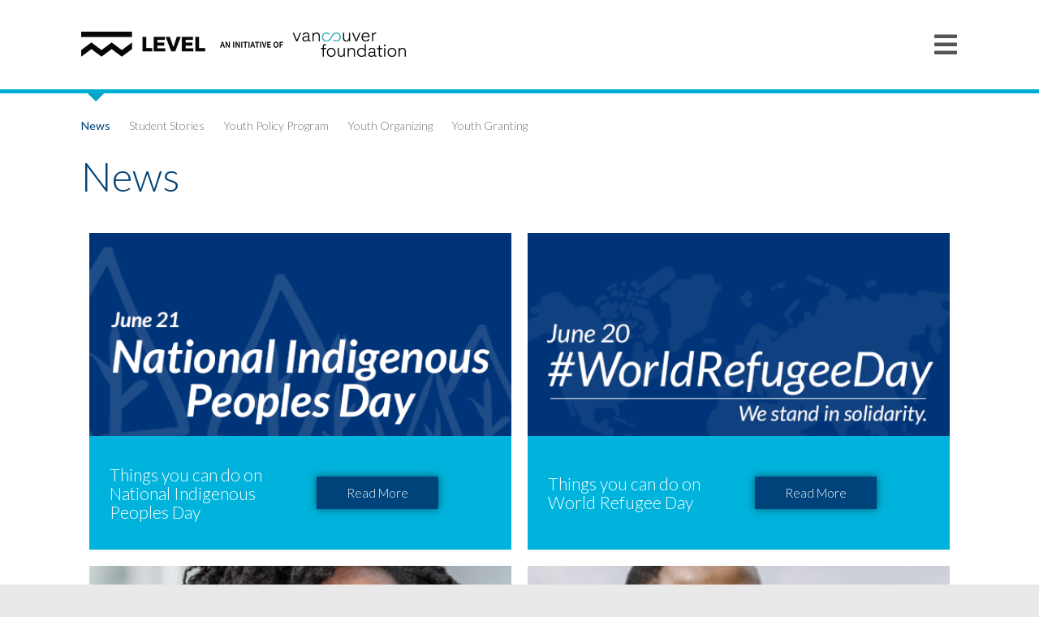

--- FILE ---
content_type: text/html; charset=UTF-8
request_url: https://levelvf.ca/news-happenings/news/?wpv_view_count=2119&wpv_paged=9
body_size: 20638
content:

<!DOCTYPE html>
<html class="html" dir="ltr" lang="en-CA" prefix="og: https://ogp.me/ns#" itemscope="itemscope" itemtype="https://schema.org/WebPage">
<head>
	<meta charset="UTF-8">
	<link rel="profile" href="http://gmpg.org/xfn/11">

	<title>News | LEVEL</title>

		<!-- All in One SEO 4.9.1.1 - aioseo.com -->
	<meta name="robots" content="max-image-preview:large" />
	<link rel="canonical" href="https://levelvf.ca/news-happenings/news/" />
	<meta name="generator" content="All in One SEO (AIOSEO) 4.9.1.1" />
		<meta property="og:locale" content="en_US" />
		<meta property="og:site_name" content="LEVEL | An initiative of Vancouver Foundation" />
		<meta property="og:type" content="article" />
		<meta property="og:title" content="News | LEVEL" />
		<meta property="og:url" content="https://levelvf.ca/news-happenings/news/" />
		<meta property="og:image" content="https://levelvf.ca/wp-content/uploads/2018/12/vfl-header-400.png" />
		<meta property="og:image:secure_url" content="https://levelvf.ca/wp-content/uploads/2018/12/vfl-header-400.png" />
		<meta property="article:published_time" content="2018-11-23T20:03:53+00:00" />
		<meta property="article:modified_time" content="2019-06-04T23:34:01+00:00" />
		<meta name="twitter:card" content="summary" />
		<meta name="twitter:title" content="News | LEVEL" />
		<meta name="twitter:image" content="https://levelvf.ca/wp-content/uploads/2018/12/vfl-header-400.png" />
		<script type="application/ld+json" class="aioseo-schema">
			{"@context":"https:\/\/schema.org","@graph":[{"@type":"BreadcrumbList","@id":"https:\/\/levelvf.ca\/news-happenings\/news\/#breadcrumblist","itemListElement":[{"@type":"ListItem","@id":"https:\/\/levelvf.ca#listItem","position":1,"name":"Home","item":"https:\/\/levelvf.ca","nextItem":{"@type":"ListItem","@id":"https:\/\/levelvf.ca\/news-happenings\/#listItem","name":"News &#038; Happenings"}},{"@type":"ListItem","@id":"https:\/\/levelvf.ca\/news-happenings\/#listItem","position":2,"name":"News &#038; Happenings","item":"https:\/\/levelvf.ca\/news-happenings\/","nextItem":{"@type":"ListItem","@id":"https:\/\/levelvf.ca\/news-happenings\/news\/#listItem","name":"News"},"previousItem":{"@type":"ListItem","@id":"https:\/\/levelvf.ca#listItem","name":"Home"}},{"@type":"ListItem","@id":"https:\/\/levelvf.ca\/news-happenings\/news\/#listItem","position":3,"name":"News","previousItem":{"@type":"ListItem","@id":"https:\/\/levelvf.ca\/news-happenings\/#listItem","name":"News &#038; Happenings"}}]},{"@type":"Organization","@id":"https:\/\/levelvf.ca\/#organization","name":"LEVEL","description":"An initiative of Vancouver Foundation","url":"https:\/\/levelvf.ca\/","logo":{"@type":"ImageObject","url":"https:\/\/levelvf.ca\/wp-content\/uploads\/2018\/12\/vfl-header-400.png","@id":"https:\/\/levelvf.ca\/news-happenings\/news\/#organizationLogo","width":400,"height":31},"image":{"@id":"https:\/\/levelvf.ca\/news-happenings\/news\/#organizationLogo"}},{"@type":"WebPage","@id":"https:\/\/levelvf.ca\/news-happenings\/news\/#webpage","url":"https:\/\/levelvf.ca\/news-happenings\/news\/","name":"News | LEVEL","inLanguage":"en-CA","isPartOf":{"@id":"https:\/\/levelvf.ca\/#website"},"breadcrumb":{"@id":"https:\/\/levelvf.ca\/news-happenings\/news\/#breadcrumblist"},"datePublished":"2018-11-23T20:03:53-08:00","dateModified":"2019-06-04T16:34:01-07:00"},{"@type":"WebSite","@id":"https:\/\/levelvf.ca\/#website","url":"https:\/\/levelvf.ca\/","name":"LEVEL","description":"An initiative of Vancouver Foundation","inLanguage":"en-CA","publisher":{"@id":"https:\/\/levelvf.ca\/#organization"}}]}
		</script>
		<!-- All in One SEO -->

<meta property="og:type" content="article" />
<meta property="og:title" content="News" />
<meta property="og:description" content="12 #YPP2019 Profile: Aida Mwanzia Read More Meet: Dacious Richardson Read More Meet: Yaa-Hemaa Read More LEVEL Youth Policy Program: Laying the Foundation Read More Meet: Jess Housty Read More Meet: John Michael Koffi Read More 12 This is the…" />
<meta property="og:url" content="https://levelvf.ca/news-happenings/news/" />
<meta property="og:site_name" content="LEVEL" />
<meta property="article:author" content="https://www.facebook.com/LEVELVF/" />
<meta property="article:publisher" content="https://www.facebook.com/LEVELVF/" />
<meta name="twitter:card" content="summary_large_image" />
<meta name="twitter:title" content="News" />
<meta name="twitter:description" content="12 #YPP2019 Profile: Aida Mwanzia Read More Meet: Dacious Richardson Read More Meet: Yaa-Hemaa Read More LEVEL Youth Policy Program: Laying the Foundation Read More Meet: Jess Housty Read More Meet: John Michael Koffi Read More 12 This is the…" />
<meta name="twitter:site" content="@https://twitter.com/level_vf" />
<meta name="twitter:creator" content="@https://twitter.com/level_vf" />
<meta name="viewport" content="width=device-width, initial-scale=1"><link rel='dns-prefetch' href='//fonts.googleapis.com' />
<link rel="alternate" type="application/rss+xml" title="LEVEL &raquo; Feed" href="https://levelvf.ca/feed/" />
<link rel="alternate" type="application/rss+xml" title="LEVEL &raquo; Comments Feed" href="https://levelvf.ca/comments/feed/" />
<link rel="alternate" title="oEmbed (JSON)" type="application/json+oembed" href="https://levelvf.ca/wp-json/oembed/1.0/embed?url=https%3A%2F%2Flevelvf.ca%2Fnews-happenings%2Fnews%2F" />
<link rel="alternate" title="oEmbed (XML)" type="text/xml+oembed" href="https://levelvf.ca/wp-json/oembed/1.0/embed?url=https%3A%2F%2Flevelvf.ca%2Fnews-happenings%2Fnews%2F&#038;format=xml" />
<style id='wp-img-auto-sizes-contain-inline-css' type='text/css'>
img:is([sizes=auto i],[sizes^="auto," i]){contain-intrinsic-size:3000px 1500px}
/*# sourceURL=wp-img-auto-sizes-contain-inline-css */
</style>
<style id='wp-emoji-styles-inline-css' type='text/css'>

	img.wp-smiley, img.emoji {
		display: inline !important;
		border: none !important;
		box-shadow: none !important;
		height: 1em !important;
		width: 1em !important;
		margin: 0 0.07em !important;
		vertical-align: -0.1em !important;
		background: none !important;
		padding: 0 !important;
	}
/*# sourceURL=wp-emoji-styles-inline-css */
</style>
<style id='classic-theme-styles-inline-css' type='text/css'>
/*! This file is auto-generated */
.wp-block-button__link{color:#fff;background-color:#32373c;border-radius:9999px;box-shadow:none;text-decoration:none;padding:calc(.667em + 2px) calc(1.333em + 2px);font-size:1.125em}.wp-block-file__button{background:#32373c;color:#fff;text-decoration:none}
/*# sourceURL=/wp-includes/css/classic-themes.min.css */
</style>
<link rel='stylesheet' id='aioseo/css/src/vue/standalone/blocks/table-of-contents/global.scss-css' href='https://levelvf.ca/wp-content/plugins/all-in-one-seo-pack/dist/Lite/assets/css/table-of-contents/global.e90f6d47.css?ver=4.9.1.1' type='text/css' media='all' />
<link rel='stylesheet' id='mediaelement-css' href='https://levelvf.ca/wp-includes/js/mediaelement/mediaelementplayer-legacy.min.css?ver=4.2.17' type='text/css' media='all' />
<link rel='stylesheet' id='wp-mediaelement-css' href='https://levelvf.ca/wp-includes/js/mediaelement/wp-mediaelement.min.css?ver=6.9' type='text/css' media='all' />
<link rel='stylesheet' id='view_editor_gutenberg_frontend_assets-css' href='https://levelvf.ca/wp-content/plugins/wp-views/public/css/views-frontend.css?ver=3.6.21' type='text/css' media='all' />
<style id='view_editor_gutenberg_frontend_assets-inline-css' type='text/css'>
.wpv-sort-list-dropdown.wpv-sort-list-dropdown-style-default > span.wpv-sort-list,.wpv-sort-list-dropdown.wpv-sort-list-dropdown-style-default .wpv-sort-list-item {border-color: #cdcdcd;}.wpv-sort-list-dropdown.wpv-sort-list-dropdown-style-default .wpv-sort-list-item a {color: #444;background-color: #fff;}.wpv-sort-list-dropdown.wpv-sort-list-dropdown-style-default a:hover,.wpv-sort-list-dropdown.wpv-sort-list-dropdown-style-default a:focus {color: #000;background-color: #eee;}.wpv-sort-list-dropdown.wpv-sort-list-dropdown-style-default .wpv-sort-list-item.wpv-sort-list-current a {color: #000;background-color: #eee;}
.wpv-sort-list-dropdown.wpv-sort-list-dropdown-style-default > span.wpv-sort-list,.wpv-sort-list-dropdown.wpv-sort-list-dropdown-style-default .wpv-sort-list-item {border-color: #cdcdcd;}.wpv-sort-list-dropdown.wpv-sort-list-dropdown-style-default .wpv-sort-list-item a {color: #444;background-color: #fff;}.wpv-sort-list-dropdown.wpv-sort-list-dropdown-style-default a:hover,.wpv-sort-list-dropdown.wpv-sort-list-dropdown-style-default a:focus {color: #000;background-color: #eee;}.wpv-sort-list-dropdown.wpv-sort-list-dropdown-style-default .wpv-sort-list-item.wpv-sort-list-current a {color: #000;background-color: #eee;}.wpv-sort-list-dropdown.wpv-sort-list-dropdown-style-grey > span.wpv-sort-list,.wpv-sort-list-dropdown.wpv-sort-list-dropdown-style-grey .wpv-sort-list-item {border-color: #cdcdcd;}.wpv-sort-list-dropdown.wpv-sort-list-dropdown-style-grey .wpv-sort-list-item a {color: #444;background-color: #eeeeee;}.wpv-sort-list-dropdown.wpv-sort-list-dropdown-style-grey a:hover,.wpv-sort-list-dropdown.wpv-sort-list-dropdown-style-grey a:focus {color: #000;background-color: #e5e5e5;}.wpv-sort-list-dropdown.wpv-sort-list-dropdown-style-grey .wpv-sort-list-item.wpv-sort-list-current a {color: #000;background-color: #e5e5e5;}
.wpv-sort-list-dropdown.wpv-sort-list-dropdown-style-default > span.wpv-sort-list,.wpv-sort-list-dropdown.wpv-sort-list-dropdown-style-default .wpv-sort-list-item {border-color: #cdcdcd;}.wpv-sort-list-dropdown.wpv-sort-list-dropdown-style-default .wpv-sort-list-item a {color: #444;background-color: #fff;}.wpv-sort-list-dropdown.wpv-sort-list-dropdown-style-default a:hover,.wpv-sort-list-dropdown.wpv-sort-list-dropdown-style-default a:focus {color: #000;background-color: #eee;}.wpv-sort-list-dropdown.wpv-sort-list-dropdown-style-default .wpv-sort-list-item.wpv-sort-list-current a {color: #000;background-color: #eee;}.wpv-sort-list-dropdown.wpv-sort-list-dropdown-style-grey > span.wpv-sort-list,.wpv-sort-list-dropdown.wpv-sort-list-dropdown-style-grey .wpv-sort-list-item {border-color: #cdcdcd;}.wpv-sort-list-dropdown.wpv-sort-list-dropdown-style-grey .wpv-sort-list-item a {color: #444;background-color: #eeeeee;}.wpv-sort-list-dropdown.wpv-sort-list-dropdown-style-grey a:hover,.wpv-sort-list-dropdown.wpv-sort-list-dropdown-style-grey a:focus {color: #000;background-color: #e5e5e5;}.wpv-sort-list-dropdown.wpv-sort-list-dropdown-style-grey .wpv-sort-list-item.wpv-sort-list-current a {color: #000;background-color: #e5e5e5;}.wpv-sort-list-dropdown.wpv-sort-list-dropdown-style-blue > span.wpv-sort-list,.wpv-sort-list-dropdown.wpv-sort-list-dropdown-style-blue .wpv-sort-list-item {border-color: #0099cc;}.wpv-sort-list-dropdown.wpv-sort-list-dropdown-style-blue .wpv-sort-list-item a {color: #444;background-color: #cbddeb;}.wpv-sort-list-dropdown.wpv-sort-list-dropdown-style-blue a:hover,.wpv-sort-list-dropdown.wpv-sort-list-dropdown-style-blue a:focus {color: #000;background-color: #95bedd;}.wpv-sort-list-dropdown.wpv-sort-list-dropdown-style-blue .wpv-sort-list-item.wpv-sort-list-current a {color: #000;background-color: #95bedd;}
/*# sourceURL=view_editor_gutenberg_frontend_assets-inline-css */
</style>
<link rel='stylesheet' id='bb-tcs-editor-style-shared-css' href='https://levelvf.ca/wp-content/themes/oceanwp-child-theme/assets/css/editor-style-shared.css' type='text/css' media='all' />
<style id='global-styles-inline-css' type='text/css'>
:root{--wp--preset--aspect-ratio--square: 1;--wp--preset--aspect-ratio--4-3: 4/3;--wp--preset--aspect-ratio--3-4: 3/4;--wp--preset--aspect-ratio--3-2: 3/2;--wp--preset--aspect-ratio--2-3: 2/3;--wp--preset--aspect-ratio--16-9: 16/9;--wp--preset--aspect-ratio--9-16: 9/16;--wp--preset--color--black: #000000;--wp--preset--color--cyan-bluish-gray: #abb8c3;--wp--preset--color--white: #ffffff;--wp--preset--color--pale-pink: #f78da7;--wp--preset--color--vivid-red: #cf2e2e;--wp--preset--color--luminous-vivid-orange: #ff6900;--wp--preset--color--luminous-vivid-amber: #fcb900;--wp--preset--color--light-green-cyan: #7bdcb5;--wp--preset--color--vivid-green-cyan: #00d084;--wp--preset--color--pale-cyan-blue: #8ed1fc;--wp--preset--color--vivid-cyan-blue: #0693e3;--wp--preset--color--vivid-purple: #9b51e0;--wp--preset--gradient--vivid-cyan-blue-to-vivid-purple: linear-gradient(135deg,rgb(6,147,227) 0%,rgb(155,81,224) 100%);--wp--preset--gradient--light-green-cyan-to-vivid-green-cyan: linear-gradient(135deg,rgb(122,220,180) 0%,rgb(0,208,130) 100%);--wp--preset--gradient--luminous-vivid-amber-to-luminous-vivid-orange: linear-gradient(135deg,rgb(252,185,0) 0%,rgb(255,105,0) 100%);--wp--preset--gradient--luminous-vivid-orange-to-vivid-red: linear-gradient(135deg,rgb(255,105,0) 0%,rgb(207,46,46) 100%);--wp--preset--gradient--very-light-gray-to-cyan-bluish-gray: linear-gradient(135deg,rgb(238,238,238) 0%,rgb(169,184,195) 100%);--wp--preset--gradient--cool-to-warm-spectrum: linear-gradient(135deg,rgb(74,234,220) 0%,rgb(151,120,209) 20%,rgb(207,42,186) 40%,rgb(238,44,130) 60%,rgb(251,105,98) 80%,rgb(254,248,76) 100%);--wp--preset--gradient--blush-light-purple: linear-gradient(135deg,rgb(255,206,236) 0%,rgb(152,150,240) 100%);--wp--preset--gradient--blush-bordeaux: linear-gradient(135deg,rgb(254,205,165) 0%,rgb(254,45,45) 50%,rgb(107,0,62) 100%);--wp--preset--gradient--luminous-dusk: linear-gradient(135deg,rgb(255,203,112) 0%,rgb(199,81,192) 50%,rgb(65,88,208) 100%);--wp--preset--gradient--pale-ocean: linear-gradient(135deg,rgb(255,245,203) 0%,rgb(182,227,212) 50%,rgb(51,167,181) 100%);--wp--preset--gradient--electric-grass: linear-gradient(135deg,rgb(202,248,128) 0%,rgb(113,206,126) 100%);--wp--preset--gradient--midnight: linear-gradient(135deg,rgb(2,3,129) 0%,rgb(40,116,252) 100%);--wp--preset--font-size--small: 13px;--wp--preset--font-size--medium: 20px;--wp--preset--font-size--large: 36px;--wp--preset--font-size--x-large: 42px;--wp--preset--spacing--20: 0.44rem;--wp--preset--spacing--30: 0.67rem;--wp--preset--spacing--40: 1rem;--wp--preset--spacing--50: 1.5rem;--wp--preset--spacing--60: 2.25rem;--wp--preset--spacing--70: 3.38rem;--wp--preset--spacing--80: 5.06rem;--wp--preset--shadow--natural: 6px 6px 9px rgba(0, 0, 0, 0.2);--wp--preset--shadow--deep: 12px 12px 50px rgba(0, 0, 0, 0.4);--wp--preset--shadow--sharp: 6px 6px 0px rgba(0, 0, 0, 0.2);--wp--preset--shadow--outlined: 6px 6px 0px -3px rgb(255, 255, 255), 6px 6px rgb(0, 0, 0);--wp--preset--shadow--crisp: 6px 6px 0px rgb(0, 0, 0);}:where(.is-layout-flex){gap: 0.5em;}:where(.is-layout-grid){gap: 0.5em;}body .is-layout-flex{display: flex;}.is-layout-flex{flex-wrap: wrap;align-items: center;}.is-layout-flex > :is(*, div){margin: 0;}body .is-layout-grid{display: grid;}.is-layout-grid > :is(*, div){margin: 0;}:where(.wp-block-columns.is-layout-flex){gap: 2em;}:where(.wp-block-columns.is-layout-grid){gap: 2em;}:where(.wp-block-post-template.is-layout-flex){gap: 1.25em;}:where(.wp-block-post-template.is-layout-grid){gap: 1.25em;}.has-black-color{color: var(--wp--preset--color--black) !important;}.has-cyan-bluish-gray-color{color: var(--wp--preset--color--cyan-bluish-gray) !important;}.has-white-color{color: var(--wp--preset--color--white) !important;}.has-pale-pink-color{color: var(--wp--preset--color--pale-pink) !important;}.has-vivid-red-color{color: var(--wp--preset--color--vivid-red) !important;}.has-luminous-vivid-orange-color{color: var(--wp--preset--color--luminous-vivid-orange) !important;}.has-luminous-vivid-amber-color{color: var(--wp--preset--color--luminous-vivid-amber) !important;}.has-light-green-cyan-color{color: var(--wp--preset--color--light-green-cyan) !important;}.has-vivid-green-cyan-color{color: var(--wp--preset--color--vivid-green-cyan) !important;}.has-pale-cyan-blue-color{color: var(--wp--preset--color--pale-cyan-blue) !important;}.has-vivid-cyan-blue-color{color: var(--wp--preset--color--vivid-cyan-blue) !important;}.has-vivid-purple-color{color: var(--wp--preset--color--vivid-purple) !important;}.has-black-background-color{background-color: var(--wp--preset--color--black) !important;}.has-cyan-bluish-gray-background-color{background-color: var(--wp--preset--color--cyan-bluish-gray) !important;}.has-white-background-color{background-color: var(--wp--preset--color--white) !important;}.has-pale-pink-background-color{background-color: var(--wp--preset--color--pale-pink) !important;}.has-vivid-red-background-color{background-color: var(--wp--preset--color--vivid-red) !important;}.has-luminous-vivid-orange-background-color{background-color: var(--wp--preset--color--luminous-vivid-orange) !important;}.has-luminous-vivid-amber-background-color{background-color: var(--wp--preset--color--luminous-vivid-amber) !important;}.has-light-green-cyan-background-color{background-color: var(--wp--preset--color--light-green-cyan) !important;}.has-vivid-green-cyan-background-color{background-color: var(--wp--preset--color--vivid-green-cyan) !important;}.has-pale-cyan-blue-background-color{background-color: var(--wp--preset--color--pale-cyan-blue) !important;}.has-vivid-cyan-blue-background-color{background-color: var(--wp--preset--color--vivid-cyan-blue) !important;}.has-vivid-purple-background-color{background-color: var(--wp--preset--color--vivid-purple) !important;}.has-black-border-color{border-color: var(--wp--preset--color--black) !important;}.has-cyan-bluish-gray-border-color{border-color: var(--wp--preset--color--cyan-bluish-gray) !important;}.has-white-border-color{border-color: var(--wp--preset--color--white) !important;}.has-pale-pink-border-color{border-color: var(--wp--preset--color--pale-pink) !important;}.has-vivid-red-border-color{border-color: var(--wp--preset--color--vivid-red) !important;}.has-luminous-vivid-orange-border-color{border-color: var(--wp--preset--color--luminous-vivid-orange) !important;}.has-luminous-vivid-amber-border-color{border-color: var(--wp--preset--color--luminous-vivid-amber) !important;}.has-light-green-cyan-border-color{border-color: var(--wp--preset--color--light-green-cyan) !important;}.has-vivid-green-cyan-border-color{border-color: var(--wp--preset--color--vivid-green-cyan) !important;}.has-pale-cyan-blue-border-color{border-color: var(--wp--preset--color--pale-cyan-blue) !important;}.has-vivid-cyan-blue-border-color{border-color: var(--wp--preset--color--vivid-cyan-blue) !important;}.has-vivid-purple-border-color{border-color: var(--wp--preset--color--vivid-purple) !important;}.has-vivid-cyan-blue-to-vivid-purple-gradient-background{background: var(--wp--preset--gradient--vivid-cyan-blue-to-vivid-purple) !important;}.has-light-green-cyan-to-vivid-green-cyan-gradient-background{background: var(--wp--preset--gradient--light-green-cyan-to-vivid-green-cyan) !important;}.has-luminous-vivid-amber-to-luminous-vivid-orange-gradient-background{background: var(--wp--preset--gradient--luminous-vivid-amber-to-luminous-vivid-orange) !important;}.has-luminous-vivid-orange-to-vivid-red-gradient-background{background: var(--wp--preset--gradient--luminous-vivid-orange-to-vivid-red) !important;}.has-very-light-gray-to-cyan-bluish-gray-gradient-background{background: var(--wp--preset--gradient--very-light-gray-to-cyan-bluish-gray) !important;}.has-cool-to-warm-spectrum-gradient-background{background: var(--wp--preset--gradient--cool-to-warm-spectrum) !important;}.has-blush-light-purple-gradient-background{background: var(--wp--preset--gradient--blush-light-purple) !important;}.has-blush-bordeaux-gradient-background{background: var(--wp--preset--gradient--blush-bordeaux) !important;}.has-luminous-dusk-gradient-background{background: var(--wp--preset--gradient--luminous-dusk) !important;}.has-pale-ocean-gradient-background{background: var(--wp--preset--gradient--pale-ocean) !important;}.has-electric-grass-gradient-background{background: var(--wp--preset--gradient--electric-grass) !important;}.has-midnight-gradient-background{background: var(--wp--preset--gradient--midnight) !important;}.has-small-font-size{font-size: var(--wp--preset--font-size--small) !important;}.has-medium-font-size{font-size: var(--wp--preset--font-size--medium) !important;}.has-large-font-size{font-size: var(--wp--preset--font-size--large) !important;}.has-x-large-font-size{font-size: var(--wp--preset--font-size--x-large) !important;}
:where(.wp-block-post-template.is-layout-flex){gap: 1.25em;}:where(.wp-block-post-template.is-layout-grid){gap: 1.25em;}
:where(.wp-block-term-template.is-layout-flex){gap: 1.25em;}:where(.wp-block-term-template.is-layout-grid){gap: 1.25em;}
:where(.wp-block-columns.is-layout-flex){gap: 2em;}:where(.wp-block-columns.is-layout-grid){gap: 2em;}
:root :where(.wp-block-pullquote){font-size: 1.5em;line-height: 1.6;}
/*# sourceURL=global-styles-inline-css */
</style>
<link rel='stylesheet' id='widgetopts-styles-css' href='https://levelvf.ca/wp-content/plugins/widget-options/assets/css/widget-options.css?ver=4.1.3' type='text/css' media='all' />
<link rel='stylesheet' id='wp-post-modal-css' href='https://levelvf.ca/wp-content/plugins/wp-post-modal/public/css/wp-post-modal-public.css?ver=1.0.0' type='text/css' media='all' />
<link rel='stylesheet' id='oceanwp-style-css' href='https://levelvf.ca/wp-content/themes/oceanwp/assets/css/style.min.css?ver=1.0' type='text/css' media='all' />
<link rel='stylesheet' id='child-style-css' href='https://levelvf.ca/wp-content/themes/oceanwp-child-theme/style.css?ver=6.9' type='text/css' media='all' />
<link rel='stylesheet' id='cc-fontello-css' href='https://levelvf.ca/wp-content/themes/oceanwp-child-theme/fonts/fontello/css/cc-fontello.css?ver=6.9' type='text/css' media='all' />
<link rel='stylesheet' id='modal-css' href='https://levelvf.ca/wp-content/themes/oceanwp-child-theme/assets/css/modal.css?ver=6.9' type='text/css' media='all' />
<link rel='stylesheet' id='subnav-css' href='https://levelvf.ca/wp-content/themes/oceanwp-child-theme/assets/css/subnav.css?ver=6.9' type='text/css' media='all' />
<link rel='stylesheet' id='grid-css' href='https://levelvf.ca/wp-content/themes/oceanwp-child-theme/assets/css/grid.css?ver=6.9' type='text/css' media='all' />
<link rel='stylesheet' id='font-awesome-css' href='https://levelvf.ca/wp-content/themes/oceanwp/assets/fonts/fontawesome/css/all.min.css?ver=5.11.2' type='text/css' media='all' />
<link rel='stylesheet' id='simple-line-icons-css' href='https://levelvf.ca/wp-content/themes/oceanwp/assets/css/third/simple-line-icons.min.css?ver=2.4.0' type='text/css' media='all' />
<link rel='stylesheet' id='magnific-popup-css' href='https://levelvf.ca/wp-content/themes/oceanwp/assets/css/third/magnific-popup.min.css?ver=1.0.0' type='text/css' media='all' />
<link rel='stylesheet' id='slick-css' href='https://levelvf.ca/wp-content/themes/oceanwp/assets/css/third/slick.min.css?ver=1.6.0' type='text/css' media='all' />
<link rel='stylesheet' id='oceanwp-google-font-lato-css' href='//fonts.googleapis.com/css?family=Lato%3A100%2C200%2C300%2C400%2C500%2C600%2C700%2C800%2C900%2C100i%2C200i%2C300i%2C400i%2C500i%2C600i%2C700i%2C800i%2C900i&#038;subset=latin&#038;ver=6.9' type='text/css' media='all' />
<link rel='stylesheet' id='oceanwp-overrides-css-css' href='https://levelvf.ca/wp-content/plugins/wp-views/vendor/toolset/toolset-theme-settings/res/css/themes/oceanwp-overrides.css?ver=1.5.5' type='text/css' media='screen' />
<link rel='stylesheet' id='elementor-icons-css' href='https://levelvf.ca/wp-content/plugins/elementor/assets/lib/eicons/css/elementor-icons.min.css?ver=5.44.0' type='text/css' media='all' />
<link rel='stylesheet' id='elementor-frontend-css' href='https://levelvf.ca/wp-content/plugins/elementor/assets/css/frontend.min.css?ver=3.33.4' type='text/css' media='all' />
<link rel='stylesheet' id='elementor-post-3090-css' href='https://levelvf.ca/wp-content/uploads/elementor/css/post-3090.css?ver=1765497845' type='text/css' media='all' />
<link rel='stylesheet' id='lae-animate-css' href='https://levelvf.ca/wp-content/plugins/addons-for-elementor/assets/css/lib/animate.css?ver=9.0' type='text/css' media='all' />
<link rel='stylesheet' id='lae-sliders-styles-css' href='https://levelvf.ca/wp-content/plugins/addons-for-elementor/assets/css/lib/sliders.min.css?ver=9.0' type='text/css' media='all' />
<link rel='stylesheet' id='lae-icomoon-styles-css' href='https://levelvf.ca/wp-content/plugins/addons-for-elementor/assets/css/icomoon.css?ver=9.0' type='text/css' media='all' />
<link rel='stylesheet' id='lae-frontend-styles-css' href='https://levelvf.ca/wp-content/plugins/addons-for-elementor/assets/css/lae-frontend.css?ver=9.0' type='text/css' media='all' />
<link rel='stylesheet' id='lae-grid-styles-css' href='https://levelvf.ca/wp-content/plugins/addons-for-elementor/assets/css/lae-grid.css?ver=9.0' type='text/css' media='all' />
<link rel='stylesheet' id='lae-widgets-styles-css' href='https://levelvf.ca/wp-content/plugins/addons-for-elementor/assets/css/widgets/lae-widgets.min.css?ver=9.0' type='text/css' media='all' />
<link rel='stylesheet' id='font-awesome-5-all-css' href='https://levelvf.ca/wp-content/plugins/elementor/assets/lib/font-awesome/css/all.min.css?ver=3.33.4' type='text/css' media='all' />
<link rel='stylesheet' id='font-awesome-4-shim-css' href='https://levelvf.ca/wp-content/plugins/elementor/assets/lib/font-awesome/css/v4-shims.min.css?ver=3.33.4' type='text/css' media='all' />
<link rel='stylesheet' id='namogo-icons-css' href='https://levelvf.ca/wp-content/plugins/elementor-extras/assets/lib/nicons/css/nicons.css?ver=2.2.52' type='text/css' media='all' />
<link rel='stylesheet' id='elementor-extras-frontend-css' href='https://levelvf.ca/wp-content/plugins/elementor-extras/assets/css/frontend.min.css?ver=2.2.52' type='text/css' media='all' />
<link rel='stylesheet' id='oe-widgets-style-css' href='https://levelvf.ca/wp-content/plugins/ocean-extra/assets/css/widgets.css?ver=6.9' type='text/css' media='all' />
<link rel='stylesheet' id='ow-perfect-scrollbar-css' href='https://levelvf.ca/wp-content/plugins/ocean-modal-window/assets/vendors/perfect-scrollbar/perfect-scrollbar.css?ver=6.9' type='text/css' media='all' />
<link rel='stylesheet' id='omw-styles-css' href='https://levelvf.ca/wp-content/plugins/ocean-modal-window/assets/css/style.min.css?ver=6.9' type='text/css' media='all' />
<link rel='stylesheet' id='elementor-gf-local-roboto-css' href='http://levelvf.ca/wp-content/uploads/elementor/google-fonts/css/roboto.css?ver=1746447897' type='text/css' media='all' />
<link rel='stylesheet' id='elementor-gf-local-robotoslab-css' href='http://levelvf.ca/wp-content/uploads/elementor/google-fonts/css/robotoslab.css?ver=1746447902' type='text/css' media='all' />
<script type="text/javascript" src="https://levelvf.ca/wp-content/plugins/wp-views/vendor/toolset/common-es/public/toolset-common-es-frontend.js?ver=175000" id="toolset-common-es-frontend-js"></script>
<script type="text/javascript" src="https://levelvf.ca/wp-includes/js/jquery/jquery.min.js?ver=3.7.1" id="jquery-core-js"></script>
<script type="text/javascript" src="https://levelvf.ca/wp-includes/js/jquery/jquery-migrate.min.js?ver=3.4.1" id="jquery-migrate-js"></script>
<script type="text/javascript" id="wp-post-modal-js-extra">
/* <![CDATA[ */
var fromPHP = {"pluginUrl":"https://levelvf.ca/wp-content/plugins/wp-post-modal/public/","breakpoint":"0","styled":"1","disableScrolling":"","loader":"","ajax_url":"https://levelvf.ca/wp-admin/admin-ajax.php","siteUrl":"https://levelvf.ca","restMethod":"1","iframe":"1","urlState":"","containerID":"#modal-ready","modalLinkClass":"modal-link","isAdmin":"","customizing":""};
//# sourceURL=wp-post-modal-js-extra
/* ]]> */
</script>
<script type="text/javascript" src="https://levelvf.ca/wp-content/plugins/wp-post-modal/public/js/wp-post-modal-public.js?ver=1.0.0" id="wp-post-modal-js"></script>
<script type="text/javascript" src="https://levelvf.ca/wp-content/plugins/elementor/assets/lib/font-awesome/js/v4-shims.min.js?ver=3.33.4" id="font-awesome-4-shim-js"></script>
<link rel="https://api.w.org/" href="https://levelvf.ca/wp-json/" /><link rel="alternate" title="JSON" type="application/json" href="https://levelvf.ca/wp-json/wp/v2/pages/707" /><link rel="EditURI" type="application/rsd+xml" title="RSD" href="https://levelvf.ca/xmlrpc.php?rsd" />
<meta name="generator" content="WordPress 6.9" />
<link rel='shortlink' href='https://levelvf.ca/?p=707' />
        <script type="text/javascript">
            ( function () {
                window.lae_fs = { can_use_premium_code: false};
            } )();
        </script>
        <meta property="og:image" content="https://levelvf.ca/wp-content/uploads/2019/01/homepage-default.jpg" /><meta name="generator" content="Elementor 3.33.4; features: additional_custom_breakpoints; settings: css_print_method-external, google_font-enabled, font_display-auto">
<style type="text/css">.recentcomments a{display:inline !important;padding:0 !important;margin:0 !important;}</style> <script> window.addEventListener("load",function(){ var c={script:false,link:false}; function ls(s) { if(!['script','link'].includes(s)||c[s]){return;}c[s]=true; var d=document,f=d.getElementsByTagName(s)[0],j=d.createElement(s); if(s==='script'){j.async=true;j.src='https://levelvf.ca/wp-content/plugins/wp-views/vendor/toolset/blocks/public/js/frontend.js?v=1.6.17';}else{ j.rel='stylesheet';j.href='https://levelvf.ca/wp-content/plugins/wp-views/vendor/toolset/blocks/public/css/style.css?v=1.6.17';} f.parentNode.insertBefore(j, f); }; function ex(){ls('script');ls('link')} window.addEventListener("scroll", ex, {once: true}); if (('IntersectionObserver' in window) && ('IntersectionObserverEntry' in window) && ('intersectionRatio' in window.IntersectionObserverEntry.prototype)) { var i = 0, fb = document.querySelectorAll("[class^='tb-']"), o = new IntersectionObserver(es => { es.forEach(e => { o.unobserve(e.target); if (e.intersectionRatio > 0) { ex();o.disconnect();}else{ i++;if(fb.length>i){o.observe(fb[i])}} }) }); if (fb.length) { o.observe(fb[i]) } } }) </script>
	<noscript>
		<link rel="stylesheet" href="https://levelvf.ca/wp-content/plugins/wp-views/vendor/toolset/blocks/public/css/style.css">
	</noscript>			<style>
				.e-con.e-parent:nth-of-type(n+4):not(.e-lazyloaded):not(.e-no-lazyload),
				.e-con.e-parent:nth-of-type(n+4):not(.e-lazyloaded):not(.e-no-lazyload) * {
					background-image: none !important;
				}
				@media screen and (max-height: 1024px) {
					.e-con.e-parent:nth-of-type(n+3):not(.e-lazyloaded):not(.e-no-lazyload),
					.e-con.e-parent:nth-of-type(n+3):not(.e-lazyloaded):not(.e-no-lazyload) * {
						background-image: none !important;
					}
				}
				@media screen and (max-height: 640px) {
					.e-con.e-parent:nth-of-type(n+2):not(.e-lazyloaded):not(.e-no-lazyload),
					.e-con.e-parent:nth-of-type(n+2):not(.e-lazyloaded):not(.e-no-lazyload) * {
						background-image: none !important;
					}
				}
			</style>
					<style type="text/css" id="wp-custom-css">
			/*.page-article >.entry{display:grid;grid-template-columns:1fr 1fr 1fr 1fr 1fr 1fr 1fr 1fr 1fr 1fr 1fr 1fr;grid-template-rows:2fr;grid-column-gap:20px;grid-row-gap:20px;justify-items:stretch;align-items:stretch;grid-gap:1px;min-height:100px}.single-page-article #modal-ready{display:grid;grid-template-columns:1fr 1fr 1fr 1fr 1fr 1fr 1fr 1fr 1fr 1fr 1fr 1fr;grid-template-rows:2fr;grid-column-gap:20px;grid-row-gap:20px;justify-items:stretch;align-items:stretch;grid-gap:1px;min-height:100px;grid-column:6 / span 10}*/		</style>
		<!-- OceanWP CSS -->
<style type="text/css">
/* General CSS */a{color:#0b7cac}a:hover{color:#00b3db}.boxed-layout #wrap,.boxed-layout .parallax-footer,.boxed-layout .owp-floating-bar{width:1400px}#main #content-wrap,.separate-layout #main #content-wrap{padding-top:0;padding-bottom:50px}form input[type="text"],form input[type="password"],form input[type="email"],form input[type="url"],form input[type="date"],form input[type="month"],form input[type="time"],form input[type="datetime"],form input[type="datetime-local"],form input[type="week"],form input[type="number"],form input[type="search"],form input[type="tel"],form input[type="color"],form select,form textarea,.select2-container .select2-choice,.woocommerce .woocommerce-checkout .select2-container--default .select2-selection--single{border-color:#e6e6e6}body div.wpforms-container-full .wpforms-form input[type=date],body div.wpforms-container-full .wpforms-form input[type=datetime],body div.wpforms-container-full .wpforms-form input[type=datetime-local],body div.wpforms-container-full .wpforms-form input[type=email],body div.wpforms-container-full .wpforms-form input[type=month],body div.wpforms-container-full .wpforms-form input[type=number],body div.wpforms-container-full .wpforms-form input[type=password],body div.wpforms-container-full .wpforms-form input[type=range],body div.wpforms-container-full .wpforms-form input[type=search],body div.wpforms-container-full .wpforms-form input[type=tel],body div.wpforms-container-full .wpforms-form input[type=text],body div.wpforms-container-full .wpforms-form input[type=time],body div.wpforms-container-full .wpforms-form input[type=url],body div.wpforms-container-full .wpforms-form input[type=week],body div.wpforms-container-full .wpforms-form select,body div.wpforms-container-full .wpforms-form textarea{border-color:#e6e6e6}form input[type="text"]:focus,form input[type="password"]:focus,form input[type="email"]:focus,form input[type="tel"]:focus,form input[type="url"]:focus,form input[type="search"]:focus,form textarea:focus,.select2-drop-active,.select2-dropdown-open.select2-drop-above .select2-choice,.select2-dropdown-open.select2-drop-above .select2-choices,.select2-drop.select2-drop-above.select2-drop-active,.select2-container-active .select2-choice,.select2-container-active .select2-choices{border-color:#bcbcbc}body div.wpforms-container-full .wpforms-form input:focus,body div.wpforms-container-full .wpforms-form textarea:focus,body div.wpforms-container-full .wpforms-form select:focus{border-color:#bcbcbc}form input[type="text"],form input[type="password"],form input[type="email"],form input[type="url"],form input[type="date"],form input[type="month"],form input[type="time"],form input[type="datetime"],form input[type="datetime-local"],form input[type="week"],form input[type="number"],form input[type="search"],form input[type="tel"],form input[type="color"],form select,form textarea,.woocommerce .woocommerce-checkout .select2-container--default .select2-selection--single{background-color:#e6e6e6}body div.wpforms-container-full .wpforms-form input[type=date],body div.wpforms-container-full .wpforms-form input[type=datetime],body div.wpforms-container-full .wpforms-form input[type=datetime-local],body div.wpforms-container-full .wpforms-form input[type=email],body div.wpforms-container-full .wpforms-form input[type=month],body div.wpforms-container-full .wpforms-form input[type=number],body div.wpforms-container-full .wpforms-form input[type=password],body div.wpforms-container-full .wpforms-form input[type=range],body div.wpforms-container-full .wpforms-form input[type=search],body div.wpforms-container-full .wpforms-form input[type=tel],body div.wpforms-container-full .wpforms-form input[type=text],body div.wpforms-container-full .wpforms-form input[type=time],body div.wpforms-container-full .wpforms-form input[type=url],body div.wpforms-container-full .wpforms-form input[type=week],body div.wpforms-container-full .wpforms-form select,body div.wpforms-container-full .wpforms-form textarea{background-color:#e6e6e6}body .theme-button,body input[type="submit"],body button[type="submit"],body button,body .button,body div.wpforms-container-full .wpforms-form input[type=submit],body div.wpforms-container-full .wpforms-form button[type=submit],body div.wpforms-container-full .wpforms-form .wpforms-page-button{background-color:#00437a}body .theme-button:hover,body input[type="submit"]:hover,body button[type="submit"]:hover,body button:hover,body .button:hover,body div.wpforms-container-full .wpforms-form input[type=submit]:hover,body div.wpforms-container-full .wpforms-form input[type=submit]:active,body div.wpforms-container-full .wpforms-form button[type=submit]:hover,body div.wpforms-container-full .wpforms-form button[type=submit]:active,body div.wpforms-container-full .wpforms-form .wpforms-page-button:hover,body div.wpforms-container-full .wpforms-form .wpforms-page-button:active{background-color:#2674bc}/* Header CSS */#site-header-inner{padding:18px 100px 18px 100px}#site-header.has-header-media .overlay-header-media{background-color:rgba(0,0,0,0.5)}#site-logo #site-logo-inner a img,#site-header.center-header #site-navigation-wrap .middle-site-logo a img{max-width:400px}.oceanwp-social-menu ul li a,.oceanwp-social-menu .colored ul li a,.oceanwp-social-menu .minimal ul li a,.oceanwp-social-menu .dark ul li a{font-size:16px}.oceanwp-social-menu ul li a{padding:12px}.oceanwp-social-menu ul li a{margin:0 0 0 10px}.oceanwp-social-menu ul li a{border-radius:50%}.oceanwp-social-menu.simple-social ul li a{background-color:#000000}.oceanwp-social-menu.simple-social ul li a:hover{background-color:#000000}.oceanwp-social-menu.simple-social ul li a{color:#ffffff}.oceanwp-social-menu.simple-social ul li a:hover{color:#00b3dc!important}@media (max-width:10000px){#top-bar-nav,#site-navigation-wrap,.oceanwp-social-menu,.after-header-content{display:none}.center-logo #site-logo{float:none;position:absolute;left:50%;padding:0;-webkit-transform:translateX(-50%);transform:translateX(-50%)}#site-header.center-header #site-logo,.oceanwp-mobile-menu-icon,#oceanwp-cart-sidebar-wrap{display:block}body.vertical-header-style #outer-wrap{margin:0 !important}#site-header.vertical-header{position:relative;width:100%;left:0 !important;right:0 !important}#site-header.vertical-header .has-template >#site-logo{display:block}#site-header.vertical-header #site-header-inner{display:-webkit-box;display:-webkit-flex;display:-ms-flexbox;display:flex;-webkit-align-items:center;align-items:center;padding:0;max-width:90%}#site-header.vertical-header #site-header-inner >*:not(.oceanwp-mobile-menu-icon){display:none}#site-header.vertical-header #site-header-inner >*{padding:0 !important}#site-header.vertical-header #site-header-inner #site-logo{display:block;margin:0;width:50%;text-align:left}body.rtl #site-header.vertical-header #site-header-inner #site-logo{text-align:right}#site-header.vertical-header #site-header-inner .oceanwp-mobile-menu-icon{width:50%;text-align:right}body.rtl #site-header.vertical-header #site-header-inner .oceanwp-mobile-menu-icon{text-align:left}#site-header.vertical-header .vertical-toggle,body.vertical-header-style.vh-closed #site-header.vertical-header .vertical-toggle{display:none}#site-logo.has-responsive-logo .custom-logo-link{display:none}#site-logo.has-responsive-logo .responsive-logo-link{display:block}.is-sticky #site-logo.has-sticky-logo .responsive-logo-link{display:none}.is-sticky #site-logo.has-responsive-logo .sticky-logo-link{display:block}#top-bar.has-no-content #top-bar-social.top-bar-left,#top-bar.has-no-content #top-bar-social.top-bar-right{position:inherit;left:auto;right:auto;float:none;height:auto;line-height:1.5em;margin-top:0;text-align:center}#top-bar.has-no-content #top-bar-social li{float:none;display:inline-block}.owp-cart-overlay,#side-panel-wrap a.side-panel-btn{display:none !important}}/* Blog CSS */.single-post .background-image-page-header .page-header-inner,.single-post .background-image-page-header .site-breadcrumbs{text-align:left}/* Typography CSS */body{font-family:Lato;font-weight:300;color:#000000}h1{font-family:Lato;font-weight:200;font-size:50px}h2{font-family:Lato;font-weight:300;font-size:50px;color:#66d1ea}h3{font-family:Lato;font-weight:300;font-size:24px}h4{font-family:Lato;font-weight:300;font-size:24px;color:#969696}#footer-widgets .footer-box .widget-title{font-weight:700;font-style:normal;font-size:14px;text-transform:none}
</style><!-- Hotjar Tracking Code for https://levelvf.ca/ -->

<script>

(function(h,o,t,j,a,r){
	h.hj=h.hj||function(){(h.hj.q=h.hj.q||[]).push(arguments)};
	h._hjSettings={hjid:1158387,hjsv:6};
	a=o.getElementsByTagName('head')[0];
	r=o.createElement('script');r.async=1;
	r.src=t+h._hjSettings.hjid+j+h._hjSettings.hjsv;
	a.appendChild(r);
})(window,document,'https://static.hotjar.com/c/hotjar-','.js?sv=');

</script>
<!-- Facebook Pixel Code -->
<script>
	!function(f,b,e,v,n,t,s)
	{if(f.fbq)return;n=f.fbq=function(){n.callMethod?
	n.callMethod.apply(n,arguments):n.queue.push(arguments)};
	if(!f._fbq)f._fbq=n;n.push=n;n.loaded=!0;n.version='2.0';
	n.queue=[];t=b.createElement(e);t.async=!0;
	t.src=v;s=b.getElementsByTagName(e)[0];
	s.parentNode.insertBefore(t,s)}(window,document,'script',
	'https://connect.facebook.net/en_US/fbevents.js');
	 fbq('init', '1582855978664721'); 
	fbq('track', 'PageView');
	
	
</script>
<noscript>
 <img height="1" width="1" 
src="https://www.facebook.com/tr?id=1582855978664721&ev=PageView
&noscript=1"/>
</noscript>
<!-- End Facebook Pixel Code -->
</head>
<!-- Global site tag (gtag.js) - Google Analytics -->

<script async src="https://www.googletagmanager.com/gtag/js?id=UA-10781367-9"></script>

<script>
  window.dataLayer = window.dataLayer || [];
  function gtag(){dataLayer.push(arguments);}
  gtag('js', new Date());
  gtag('config', 'UA-10781367-9');
</script>
<body class="wp-singular page-template-default page page-id-707 page-child parent-pageid-78 wp-custom-logo wp-embed-responsive wp-theme-oceanwp wp-child-theme-oceanwp-child-theme page-news oceanwp-theme dropdown-mobile boxed-layout wrap-boxshadow content-full-width content-max-width page-with-background-title elementor-default elementor-kit-3090 elementor-page elementor-page-707 elementor-page-535">

	
	<div id="outer-wrap" class="site clr">

		
		<div id="wrap" class="clr">

			
			
<header id="site-header" class="minimal-header has-social left-menu clr" data-height="0" itemscope="itemscope" itemtype="https://schema.org/WPHeader" role="banner">

	
		
			
			<div id="site-header-inner" class="clr ">

				
				

<div id="site-logo" class="clr has-responsive-logo" itemscope itemtype="https://schema.org/Brand">

	
	<div id="site-logo-inner" class="clr">

		<a href="https://levelvf.ca/" class="custom-logo-link" rel="home"><img width="400" height="31" src="https://levelvf.ca/wp-content/uploads/2018/12/vfl-header-400.png" class="custom-logo" alt="LEVEL" decoding="async" srcset="https://levelvf.ca/wp-content/uploads/2018/12/vfl-header-400.png 1x, http://levelvf.ca/wp-content/uploads/2018/12/vfl-header-800.png 2x" /></a><a href="https://levelvf.ca/" class="responsive-logo-link" rel="home"><img src="http://levelvf.ca/wp-content/uploads/2018/12/vfl-header-800.png" class="responsive-logo" width="800" height="61" alt="" /></a>
	</div><!-- #site-logo-inner -->

	
	
</div><!-- #site-logo -->




<div class="oceanwp-social-menu clr simple-social">

	<div class="social-menu-inner clr">

		
			<ul aria-label="Social links">

				<li class="oceanwp-twitter"><a href="https://twitter.com/level_vf" aria-label="Twitter (opens in a new tab)" target="_blank" rel="noopener noreferrer"><span class="fab fa-twitter" aria-hidden="true"></span></a></li><li class="oceanwp-facebook"><a href="https://www.facebook.com/LEVELVF/" aria-label="Facebook (opens in a new tab)" target="_blank" rel="noopener noreferrer"><span class="fab fa-facebook" aria-hidden="true"></span></a></li><li class="oceanwp-instagram"><a href="https://www.instagram.com/level_vf/" aria-label="Instagram (opens in a new tab)" target="_blank" rel="noopener noreferrer"><span class="fab fa-instagram" aria-hidden="true"></span></a></li>
			</ul>

		
	</div>

</div>			<div id="site-navigation-wrap" class="no-top-border clr">
		
			
			
			<nav id="site-navigation" class="navigation main-navigation clr" itemscope="itemscope" itemtype="https://schema.org/SiteNavigationElement" role="navigation">

				<ul id="menu-main-menu" class="main-menu dropdown-menu sf-menu"><li id="menu-item-1310" class="menu-youth-policy menu-item menu-item-type-custom menu-item-object-custom menu-item-has-children dropdown menu-item-1310"><a class="menu-link"><span class="text-wrap">Youth Policy Program</span></a>
<ul class="sub-menu">
	<li id="menu-item-1327" class="menu-item menu-item-type-post_type menu-item-object-page menu-item-1327"><a href="https://levelvf.ca/youth-policy-program/program-outline/" class="menu-link"><span class="text-wrap">Youth Policy Program</span></a></li>	<li id="menu-item-2456" class="menu-item menu-item-type-post_type menu-item-object-page menu-item-2456"><a href="https://levelvf.ca/youth-policy-program/faq/" class="menu-link"><span class="text-wrap">FAQ</span></a></li>	<li id="menu-item-2653" class="menu-item menu-item-type-custom menu-item-object-custom menu-item-2653"><a href="https://levelvf.ca/youth-policy-program/faculty-and-participants-2024/" class="menu-link"><span class="text-wrap">Faculty + Participants</span></a></li>	<li id="menu-item-4887" class="menu-item menu-item-type-custom menu-item-object-custom menu-item-4887"><a href="https://levelvf.ca/youth-policy-program/project-library-2024/" class="menu-link"><span class="text-wrap">Policy Project Library</span></a></li></ul>
</li><li id="menu-item-1269" class="menu-youth-organizing menu-item menu-item-type-custom menu-item-object-custom menu-item-has-children dropdown menu-item-1269"><a class="menu-link"><span class="text-wrap">Youth Organizing</span></a>
<ul class="sub-menu">
	<li id="menu-item-3412" class="menu-item menu-item-type-post_type menu-item-object-page menu-item-3412"><a href="https://levelvf.ca/youth-organizing/2020-indigenous-black-youth-support-fund/" class="menu-link"><span class="text-wrap">2020 Indigenous &#038; Black Youth Support Fund</span></a></li>	<li id="menu-item-1280" class="menu-item menu-item-type-post_type menu-item-object-page menu-item-1280"><a href="https://levelvf.ca/youth-organizing/past-campaigns/" class="menu-link"><span class="text-wrap">Past Campaigns</span></a></li></ul>
</li><li id="menu-item-1312" class="menu-news menu-item menu-item-type-custom menu-item-object-custom current-menu-ancestor current-menu-parent menu-item-has-children dropdown menu-item-1312"><a class="menu-link"><span class="text-wrap">News &#038; Happenings</span></a>
<ul class="sub-menu">
	<li id="menu-item-1326" class="menu-item menu-item-type-post_type menu-item-object-page current-menu-item page_item page-item-707 current_page_item menu-item-1326"><a href="https://levelvf.ca/news-happenings/news/" class="menu-link"><span class="text-wrap">News</span></a></li>	<li id="menu-item-1629" class="menu-item menu-item-type-post_type menu-item-object-page menu-item-1629"><a href="https://levelvf.ca/news-happenings/student-stories/" class="menu-link"><span class="text-wrap">Student Stories</span></a></li>	<li id="menu-item-1630" class="menu-item menu-item-type-post_type menu-item-object-page menu-item-1630"><a href="https://levelvf.ca/news-happenings/youth-policy-program/" class="menu-link"><span class="text-wrap">Youth Policy Program</span></a></li>	<li id="menu-item-1631" class="menu-item menu-item-type-post_type menu-item-object-page menu-item-1631"><a href="https://levelvf.ca/news-happenings/youth-organizing/" class="menu-link"><span class="text-wrap">Youth Organizing</span></a></li>	<li id="menu-item-1632" class="menu-item menu-item-type-post_type menu-item-object-page menu-item-1632"><a href="https://levelvf.ca/news-happenings/youth-granting/" class="menu-link"><span class="text-wrap">Youth Granting</span></a></li></ul>
</li><li id="menu-item-1313" class="menu-about menu-item menu-item-type-custom menu-item-object-custom menu-item-has-children dropdown menu-item-1313"><a class="menu-link"><span class="text-wrap">About</span></a>
<ul class="sub-menu">
	<li id="menu-item-2325" class="menu-item menu-item-type-post_type menu-item-object-page menu-item-2325"><a href="https://levelvf.ca/about/about-level/" class="menu-link"><span class="text-wrap">About LEVEL</span></a></li>	<li id="menu-item-1329" class="menu-item menu-item-type-post_type menu-item-object-page menu-item-1329"><a href="https://levelvf.ca/about/the-why/" class="menu-link"><span class="text-wrap">The Why</span></a></li>	<li id="menu-item-3271" class="menu-item menu-item-type-post_type menu-item-object-page menu-item-3271"><a href="https://levelvf.ca/about/resources/" class="menu-link"><span class="text-wrap">Resources</span></a></li>	<li id="menu-item-3057" class="menu-item menu-item-type-post_type menu-item-object-page menu-item-3057"><a href="https://levelvf.ca/about/events-key-dates/" class="menu-link"><span class="text-wrap">Events + Key Dates</span></a></li></ul>
</li><li id="menu-item-1314" class="menu-contact menu-item menu-item-type-custom menu-item-object-custom menu-item-has-children dropdown menu-item-1314"><a class="menu-link"><span class="text-wrap">Contact</span></a>
<ul class="sub-menu">
	<li id="menu-item-1330" class="menu-item menu-item-type-post_type menu-item-object-page menu-item-1330"><a href="https://levelvf.ca/contact-us/" class="menu-link"><span class="text-wrap">Contact Us</span></a></li></ul>
</li></ul>
			</nav><!-- #site-navigation -->

			
			
					</div><!-- #site-navigation-wrap -->
		
		
	
				
	<div class="oceanwp-mobile-menu-icon clr mobile-right">

		
		
		
		<a href="#" class="mobile-menu" aria-label="Mobile Menu">
							<i class="fa fa-bars" aria-hidden="true"></i>
					</a>

		
		
		
	</div><!-- #oceanwp-mobile-menu-navbar -->


			</div><!-- #site-header-inner -->

			
<div id="mobile-dropdown" class="clr">

	<nav class="clr has-social" itemscope="itemscope" itemtype="https://schema.org/SiteNavigationElement">

		
	<div id="mobile-nav" class="navigation clr">

		<ul id="menu-main-menu-1" class="menu"><li class="menu-youth-policy menu-item menu-item-type-custom menu-item-object-custom menu-item-has-children menu-item-1310"><a>Youth Policy Program</a>
<ul class="sub-menu">
	<li class="menu-item menu-item-type-post_type menu-item-object-page menu-item-1327"><a href="https://levelvf.ca/youth-policy-program/program-outline/">Youth Policy Program</a></li>
	<li class="menu-item menu-item-type-post_type menu-item-object-page menu-item-2456"><a href="https://levelvf.ca/youth-policy-program/faq/">FAQ</a></li>
	<li class="menu-item menu-item-type-custom menu-item-object-custom menu-item-2653"><a href="https://levelvf.ca/youth-policy-program/faculty-and-participants-2024/">Faculty + Participants</a></li>
	<li class="menu-item menu-item-type-custom menu-item-object-custom menu-item-4887"><a href="https://levelvf.ca/youth-policy-program/project-library-2024/">Policy Project Library</a></li>
</ul>
</li>
<li class="menu-youth-organizing menu-item menu-item-type-custom menu-item-object-custom menu-item-has-children menu-item-1269"><a>Youth Organizing</a>
<ul class="sub-menu">
	<li class="menu-item menu-item-type-post_type menu-item-object-page menu-item-3412"><a href="https://levelvf.ca/youth-organizing/2020-indigenous-black-youth-support-fund/">2020 Indigenous &#038; Black Youth Support Fund</a></li>
	<li class="menu-item menu-item-type-post_type menu-item-object-page menu-item-1280"><a href="https://levelvf.ca/youth-organizing/past-campaigns/">Past Campaigns</a></li>
</ul>
</li>
<li class="menu-news menu-item menu-item-type-custom menu-item-object-custom current-menu-ancestor current-menu-parent menu-item-has-children menu-item-1312"><a>News &#038; Happenings</a>
<ul class="sub-menu">
	<li class="menu-item menu-item-type-post_type menu-item-object-page current-menu-item page_item page-item-707 current_page_item menu-item-1326"><a href="https://levelvf.ca/news-happenings/news/" aria-current="page">News</a></li>
	<li class="menu-item menu-item-type-post_type menu-item-object-page menu-item-1629"><a href="https://levelvf.ca/news-happenings/student-stories/">Student Stories</a></li>
	<li class="menu-item menu-item-type-post_type menu-item-object-page menu-item-1630"><a href="https://levelvf.ca/news-happenings/youth-policy-program/">Youth Policy Program</a></li>
	<li class="menu-item menu-item-type-post_type menu-item-object-page menu-item-1631"><a href="https://levelvf.ca/news-happenings/youth-organizing/">Youth Organizing</a></li>
	<li class="menu-item menu-item-type-post_type menu-item-object-page menu-item-1632"><a href="https://levelvf.ca/news-happenings/youth-granting/">Youth Granting</a></li>
</ul>
</li>
<li class="menu-about menu-item menu-item-type-custom menu-item-object-custom menu-item-has-children menu-item-1313"><a>About</a>
<ul class="sub-menu">
	<li class="menu-item menu-item-type-post_type menu-item-object-page menu-item-2325"><a href="https://levelvf.ca/about/about-level/">About LEVEL</a></li>
	<li class="menu-item menu-item-type-post_type menu-item-object-page menu-item-1329"><a href="https://levelvf.ca/about/the-why/">The Why</a></li>
	<li class="menu-item menu-item-type-post_type menu-item-object-page menu-item-3271"><a href="https://levelvf.ca/about/resources/">Resources</a></li>
	<li class="menu-item menu-item-type-post_type menu-item-object-page menu-item-3057"><a href="https://levelvf.ca/about/events-key-dates/">Events + Key Dates</a></li>
</ul>
</li>
<li class="menu-contact menu-item menu-item-type-custom menu-item-object-custom menu-item-has-children menu-item-1314"><a>Contact</a>
<ul class="sub-menu">
	<li class="menu-item menu-item-type-post_type menu-item-object-page menu-item-1330"><a href="https://levelvf.ca/contact-us/">Contact Us</a></li>
</ul>
</li>
</ul>
	</div>




<div class="oceanwp-social-menu clr simple-social">

	<div class="social-menu-inner clr">

		
			<ul aria-label="Social links">

				<li class="oceanwp-twitter"><a href="https://twitter.com/level_vf" aria-label="Twitter (opens in a new tab)" target="_blank" rel="noopener noreferrer"><span class="fab fa-twitter" aria-hidden="true"></span></a></li><li class="oceanwp-facebook"><a href="https://www.facebook.com/LEVELVF/" aria-label="Facebook (opens in a new tab)" target="_blank" rel="noopener noreferrer"><span class="fab fa-facebook" aria-hidden="true"></span></a></li><li class="oceanwp-instagram"><a href="https://www.instagram.com/level_vf/" aria-label="Instagram (opens in a new tab)" target="_blank" rel="noopener noreferrer"><span class="fab fa-instagram" aria-hidden="true"></span></a></li>
			</ul>

		
	</div>

</div>
<div id="mobile-menu-search" class="clr">
	<form method="get" action="https://levelvf.ca/" class="mobile-searchform" role="search" aria-label="Search for:">
		<label for="ocean-mobile-search1">
			<input type="search" name="s" autocomplete="off" placeholder="Search" />
			<button type="submit" class="searchform-submit" aria-label="Submit Search">
				<i class="icon icon-magnifier" aria-hidden="true"></i>
			</button>
					</label>
			</form>
</div><!-- .mobile-menu-search -->
	</nav>

</div>
			
		
				
	
</header><!-- #site-header -->


						
			<main id="main" class="site-main clr" >

				
<!-- page-header -->


<header class="page-header background-image-page-header">

	


	<span class="background-image-page-header-overlay"></span>
	
</header><!-- .page-header -->
<div class="container clr page-header-inner">
	<!-- section-subnav -->
	<div id="section_subnav"><div class="nav_title">Pages</div><!-- advanced-sidebar-menu/core-template --><ul class="child-sidebar-menu" data-level="1"><li class="page_item page-item-707 current_page_item menu-item current-menu-item"><a href="https://levelvf.ca/news-happenings/news/" aria-current="page">News</a></li>
<li class="page_item page-item-143 menu-item"><a href="https://levelvf.ca/news-happenings/student-stories/">Student Stories</a></li>
<li class="page_item page-item-825 menu-item"><a href="https://levelvf.ca/news-happenings/youth-policy-program/">Youth Policy Program</a></li>
<li class="page_item page-item-827 menu-item"><a href="https://levelvf.ca/news-happenings/youth-organizing/">Youth Organizing</a></li>
<li class="page_item page-item-830 menu-item"><a href="https://levelvf.ca/news-happenings/youth-granting/">Youth Granting</a></li>
</ul><!-- End .child-sidebar-menu --></div>	<!-- end section-subnav -->
		
			<h1 class="page-header-title clr" itemprop="headline">News</h1>

			
		
		
	</div><!-- .page-header-inner -->
	
	<div id="content-wrap" class="container clr">

		
		<div id="primary" class="content-area clr">

			
			<div id="content" class="site-content clr">
				<!-- template: page -->
			
				
				
<article class="single-page-article clr">

	
<div class="entry clr" itemprop="text"><!-- !!! -->
		<div id="modal-ready">		<div data-elementor-type="wp-post" data-elementor-id="707" class="elementor elementor-707" data-elementor-post-type="page">
						<section class="elementor-section elementor-top-section elementor-element elementor-element-842237b elementor-section-boxed elementor-section-height-default elementor-section-height-default" data-id="842237b" data-element_type="section">
						<div class="elementor-container elementor-column-gap-default">
					<div class="elementor-column elementor-col-100 elementor-top-column elementor-element elementor-element-cf4a706" data-id="cf4a706" data-element_type="column">
			<div class="elementor-widget-wrap elementor-element-populated">
						<div class="elementor-element elementor-element-09aa6da elementor-widget elementor-widget-toolset-view" data-id="09aa6da" data-element_type="widget" data-widget_type="toolset-view.default">
				<div class="elementor-widget-container">
					<form autocomplete="off" name="wpv-filter-2119" action="/news-happenings/news/?wpv_view_count=2119" method="get" class="wpv-filter-form js-wpv-filter-form js-wpv-filter-form-2119 js-wpv-form-full" data-viewnumber="2119" data-viewid="2119" data-viewhash="eyJpZCI6MjExOSwib3JkZXIiOiJkZWZhdWx0Iiwib3JkZXJieV9zZWNvbmQiOiJkZWZhdWx0Iiwib3JkZXJfc2Vjb25kIjoiZGVmYXVsdCJ9" data-viewwidgetid="0" data-orderby="" data-order="" data-orderbyas="" data-orderbysecond="" data-ordersecond="" data-parametric="{&quot;query&quot;:&quot;normal&quot;,&quot;id&quot;:2119,&quot;view_id&quot;:2119,&quot;widget_id&quot;:0,&quot;view_hash&quot;:&quot;2119&quot;,&quot;action&quot;:&quot;\/news-happenings\/news\/?wpv_view_count=2119&quot;,&quot;sort&quot;:{&quot;orderby&quot;:&quot;&quot;,&quot;order&quot;:&quot;&quot;,&quot;orderby_as&quot;:&quot;&quot;,&quot;orderby_second&quot;:&quot;&quot;,&quot;order_second&quot;:&quot;&quot;},&quot;orderby&quot;:&quot;&quot;,&quot;order&quot;:&quot;&quot;,&quot;orderby_as&quot;:&quot;&quot;,&quot;orderby_second&quot;:&quot;&quot;,&quot;order_second&quot;:&quot;&quot;,&quot;ajax_form&quot;:&quot;&quot;,&quot;ajax_results&quot;:&quot;&quot;,&quot;effect&quot;:&quot;fade&quot;,&quot;prebefore&quot;:&quot;&quot;,&quot;before&quot;:&quot;&quot;,&quot;after&quot;:&quot;&quot;,&quot;attributes&quot;:{&quot;id&quot;:2119,&quot;order&quot;:&quot;default&quot;,&quot;orderby_second&quot;:&quot;default&quot;,&quot;order_second&quot;:&quot;default&quot;},&quot;environment&quot;:{&quot;current_post_id&quot;:707,&quot;parent_post_id&quot;:707,&quot;parent_term_id&quot;:0,&quot;parent_user_id&quot;:0,&quot;archive&quot;:{&quot;type&quot;:&quot;&quot;,&quot;name&quot;:&quot;&quot;,&quot;data&quot;:[]}},&quot;loop&quot;:{&quot;type&quot;:&quot;&quot;,&quot;name&quot;:&quot;&quot;,&quot;data&quot;:[],&quot;id&quot;:0}}" data-attributes="{&quot;id&quot;:2119,&quot;order&quot;:&quot;default&quot;,&quot;orderby_second&quot;:&quot;default&quot;,&quot;order_second&quot;:&quot;default&quot;}" data-environment="{&quot;current_post_id&quot;:707,&quot;parent_post_id&quot;:707,&quot;parent_term_id&quot;:0,&quot;parent_user_id&quot;:0,&quot;archive&quot;:{&quot;type&quot;:&quot;&quot;,&quot;name&quot;:&quot;&quot;,&quot;data&quot;:[]}}"><input type="hidden" class="js-wpv-dps-filter-data js-wpv-filter-data-for-this-form" data-action="/news-happenings/news/?wpv_view_count=2119" data-page="1" data-ajax="disable" data-effect="fade" data-maxpages="10" data-ajaxprebefore="" data-ajaxbefore="" data-ajaxafter="" /><input class="wpv_view_count wpv_view_count-2119" type="hidden" name="wpv_view_count" value="2119" />

</form> 
<div id='news-grid'>  
<div id="wpv-view-layout-2119" class="js-wpv-view-layout js-wpv-layout-responsive js-wpv-view-layout-2119" data-viewnumber="2119" data-pagination="{&quot;id&quot;:2119,&quot;query&quot;:&quot;normal&quot;,&quot;type&quot;:&quot;paged&quot;,&quot;effect&quot;:&quot;fade&quot;,&quot;duration&quot;:&quot;500&quot;,&quot;speed&quot;:&quot;5&quot;,&quot;pause_on_hover&quot;:&quot;disabled&quot;,&quot;stop_rollover&quot;:&quot;false&quot;,&quot;cache_pages&quot;:&quot;enabled&quot;,&quot;preload_images&quot;:&quot;enabled&quot;,&quot;preload_pages&quot;:&quot;enabled&quot;,&quot;preload_reach&quot;:&quot;1&quot;,&quot;spinner&quot;:&quot;builtin&quot;,&quot;spinner_image&quot;:&quot;https://levelvf.ca/wp-content/plugins/wp-views/embedded/res/img/ajax-loader.gif&quot;,&quot;callback_next&quot;:&quot;&quot;,&quot;manage_history&quot;:&quot;disabled&quot;,&quot;has_controls_in_form&quot;:&quot;disabled&quot;,&quot;infinite_tolerance&quot;:0,&quot;max_pages&quot;:10,&quot;page&quot;:9,&quot;base_permalink&quot;:&quot;/news-happenings/news/?wpv_view_count=2119&amp;wpv_paged=WPV_PAGE_NUM&quot;,&quot;loop&quot;:{&quot;type&quot;:&quot;&quot;,&quot;name&quot;:&quot;&quot;,&quot;data&quot;:[],&quot;id&quot;:0}}" data-permalink="/news-happenings/news/?wpv_view_count=2119&#038;wpv_paged=9">

	 
	
	
		<div id="modal-ready"><article class="news">
  


	<a href="https://levelvf.ca/news-stories/things-you-can-do-on-national-indigenous-peoples-day/" style="background-image:url(https://levelvf.ca/wp-content/uploads/2019/06/Natl-Indigenous-Peoples-Day.png);">

		<div class="item_overlay">
			<h3>Things you can do on National Indigenous Peoples Day</h3>
			<div class="read_more">Read More</div>
		</div>
      
  	</a>
      
      


</article></div>
	
		<div id="modal-ready"><article class="news">
  


	<a href="https://levelvf.ca/news-stories/things-you-can-do-on-world-refugee-day/" style="background-image:url(https://levelvf.ca/wp-content/uploads/2019/06/World-Refugee-Day-news-grid.png);">

		<div class="item_overlay">
			<h3>Things you can do on World Refugee Day</h3>
			<div class="read_more">Read More</div>
		</div>
      
  	</a>
      
      


</article></div>
	
		<div id="modal-ready"><article class="news, stories, youth-policy-program">
  


	<a href="https://levelvf.ca/news-stories/ypp2019-profile-aida-mwanzia/" style="background-image:url(https://levelvf.ca/wp-content/uploads/2019/05/aida-blogpost-1-e1559687445657.png);">

		<div class="item_overlay">
			<h3>#YPP2019 Profile: Aida Mwanzia</h3>
			<div class="read_more">Read More</div>
		</div>
      
  	</a>
      
      


</article></div>
	
		<div id="modal-ready"><article class="news">
  


	<a href="https://levelvf.ca/news-stories/meet-dacious-richardson/" style="background-image:url(https://levelvf.ca/wp-content/uploads/2019/05/dacious-blog-post-1-e1559691872105.png);">

		<div class="item_overlay">
			<h3>Meet: Dacious Richardson</h3>
			<div class="read_more">Read More</div>
		</div>
      
  	</a>
      
      


</article></div>
	
		<div id="modal-ready"><article class="news">
  


	<a href="https://levelvf.ca/news-stories/meet-yaa-hemaa/" style="background-image:url(https://levelvf.ca/wp-content/uploads/2019/04/yaa-hemaa-blog-photo-e1555344643626-1-e1559687336906.png);">

		<div class="item_overlay">
			<h3>Meet: Yaa-Hemaa</h3>
			<div class="read_more">Read More</div>
		</div>
      
  	</a>
      
      


</article></div>
	
		<div id="modal-ready"><article class="news, youth-policy-program">
  


	<a href="https://levelvf.ca/news-stories/level-youth-policy-program-laying-the-foundation/" style="background-image:url(http://levelvf.ca/wp-content/uploads/2019/03/2019-LEVEL-YPP-June-22-395-e1591378497948-wpcf_500x500.jpg);">

		<div class="item_overlay">
			<h3>LEVEL Youth Policy Program: Laying the Foundation</h3>
			<div class="read_more">Read More</div>
		</div>
      
  	</a>
      
      


</article></div>
	
	
	
	
</div>
<ul class="wpv-pagination-nav-links-container js-wpv-pagination-nav-links-container pagination"><li class="wpv-pagination-nav-links-item js-wpv-pagination-nav-links-item page-item wpv-page-link-2119-1 js-wpv-page-link-2119-1"><a class="wpv-filter-pagination-link js-wpv-pagination-link page-link" title="1" href="/news-happenings/news/?wpv_view_count=2119" data-viewnumber="2119" data-page="1">1</a></li><li class="wpv-pagination-nav-links-item js-wpv-pagination-nav-links-item page-item wpv-page-link-2119-2 js-wpv-page-link-2119-2"><a class="wpv-filter-pagination-link js-wpv-pagination-link page-link" title="2" href="/news-happenings/news/?wpv_view_count=2119&#038;wpv_paged=2" data-viewnumber="2119" data-page="2">2</a></li><li class="wpv-pagination-nav-links-item js-wpv-pagination-nav-links-item page-item wpv-page-link-2119-3 js-wpv-page-link-2119-3"><a class="wpv-filter-pagination-link js-wpv-pagination-link page-link" title="3" href="/news-happenings/news/?wpv_view_count=2119&#038;wpv_paged=3" data-viewnumber="2119" data-page="3">3</a></li><li class="wpv-pagination-nav-links-item js-wpv-pagination-nav-links-item page-item wpv-page-link-2119-4 js-wpv-page-link-2119-4"><a class="wpv-filter-pagination-link js-wpv-pagination-link page-link" title="4" href="/news-happenings/news/?wpv_view_count=2119&#038;wpv_paged=4" data-viewnumber="2119" data-page="4">4</a></li><li class="wpv-pagination-nav-links-item js-wpv-pagination-nav-links-item page-item wpv-page-link-2119-5 js-wpv-page-link-2119-5"><a class="wpv-filter-pagination-link js-wpv-pagination-link page-link" title="5" href="/news-happenings/news/?wpv_view_count=2119&#038;wpv_paged=5" data-viewnumber="2119" data-page="5">5</a></li><li class="wpv-pagination-nav-links-item js-wpv-pagination-nav-links-item page-item wpv-page-link-2119-6 js-wpv-page-link-2119-6"><a class="wpv-filter-pagination-link js-wpv-pagination-link page-link" title="6" href="/news-happenings/news/?wpv_view_count=2119&#038;wpv_paged=6" data-viewnumber="2119" data-page="6">6</a></li><li class="wpv-pagination-nav-links-item js-wpv-pagination-nav-links-item page-item wpv-page-link-2119-7 js-wpv-page-link-2119-7"><a class="wpv-filter-pagination-link js-wpv-pagination-link page-link" title="7" href="/news-happenings/news/?wpv_view_count=2119&#038;wpv_paged=7" data-viewnumber="2119" data-page="7">7</a></li><li class="wpv-pagination-nav-links-item js-wpv-pagination-nav-links-item page-item wpv-page-link-2119-8 js-wpv-page-link-2119-8"><a class="wpv-filter-pagination-link js-wpv-pagination-link page-link" title="8" href="/news-happenings/news/?wpv_view_count=2119&#038;wpv_paged=8" data-viewnumber="2119" data-page="8">8</a></li><li class="wpv-pagination-nav-links-item js-wpv-pagination-nav-links-item page-item wpv-page-link-2119-9 js-wpv-page-link-2119-9 wpv_page_current wpv-pagination-nav-links-item-current active"><span class="wpv-filter-pagination-link page-link">9</span></li><li class="wpv-pagination-nav-links-item js-wpv-pagination-nav-links-item page-item wpv-page-link-2119-10 js-wpv-page-link-2119-10"><a class="wpv-filter-pagination-link js-wpv-pagination-link page-link" title="10" href="/news-happenings/news/?wpv_view_count=2119&#038;wpv_paged=10" data-viewnumber="2119" data-page="10">10</a></li></ul>
</div>				</div>
				</div>
					</div>
		</div>
					</div>
		</section>
				</div>
		</div></div>
</article>
				
			</div><!-- #content -->

			
		</div><!-- #primary -->

		
		
	</div><!-- #content-wrap -->

	

        </main><!-- #main -->

        
        
        
            
<footer id="footer" class="site-footer" itemscope="itemscope" itemtype="https://schema.org/WPFooter" role="contentinfo">

    
    <div id="footer-inner" class="clr">

        

<div id="footer-widgets" class="oceanwp-row clr">

	
	<div class="footer-widgets-inner container">

        			<div class="footer-box span_1_of_4 col col-1">
				<div id="nav_menu-3" class="widget-odd widget-last widget-first widget-1 widget footer-widget widget_nav_menu clr"><h4 class="widget-title">Contact Us</h4><div class="menu-footer-contact-us-container"><ul id="menu-footer-contact-us" class="menu"><li id="menu-item-1278" class="menu-item menu-item-type-custom menu-item-object-custom menu-item-1278"><a href="tel:16046882204">1-604-688-2204</a></li>
<li id="menu-item-1279" class="menu-item menu-item-type-custom menu-item-object-custom menu-item-1279"><a href="mailto:level@vancouverfoundation.ca">info@levelvf.ca</a></li>
</ul></div></div>			</div><!-- .footer-one-box -->

							<div class="footer-box span_1_of_4 col col-2">
					<div id="nav_menu-4" class="widget-odd widget-last widget-first widget-1 widget footer-widget widget_nav_menu clr"><h4 class="widget-title">About</h4><div class="menu-footer-about-menu-container"><ul id="menu-footer-about-menu" class="menu"><li id="menu-item-3071" class="menu-item menu-item-type-post_type menu-item-object-page menu-item-3071"><a href="https://levelvf.ca/about/about-level/">About LEVEL</a></li>
<li id="menu-item-1296" class="menu-item menu-item-type-post_type menu-item-object-page menu-item-1296"><a href="https://levelvf.ca/about/the-why/">The Why</a></li>
<li id="menu-item-3272" class="menu-item menu-item-type-post_type menu-item-object-page menu-item-3272"><a href="https://levelvf.ca/about/resources/">Resources</a></li>
<li id="menu-item-3070" class="menu-item menu-item-type-post_type menu-item-object-page menu-item-3070"><a href="https://levelvf.ca/about/events-key-dates/">Events + Key Dates</a></li>
</ul></div></div>				</div><!-- .footer-one-box -->
						
							<div class="footer-box span_1_of_4 col col-3 ">
					<div id="nav_menu-5" class="widget-odd widget-last widget-first widget-1 widget footer-widget widget_nav_menu clr"><h4 class="widget-title">LEVEL Youth Policy Program</h4><div class="menu-footer-youth-policy-program-menu-container"><ul id="menu-footer-youth-policy-program-menu" class="menu"><li id="menu-item-1294" class="menu-item menu-item-type-post_type menu-item-object-page menu-item-1294"><a href="https://levelvf.ca/youth-policy-program/program-outline/">Youth Policy Program</a></li>
<li id="menu-item-4392" class="menu-item menu-item-type-post_type menu-item-object-page menu-item-4392"><a href="https://levelvf.ca/youth-policy-program/faculty-and-participants-2024/">Faculty + Participants 2024</a></li>
<li id="menu-item-4888" class="menu-item menu-item-type-custom menu-item-object-custom menu-item-4888"><a href="https://levelvf.ca/youth-policy-program/project-library-2024/">Policy Project Library</a></li>
<li id="menu-item-3770" class="menu-item menu-item-type-post_type menu-item-object-page menu-item-3770"><a href="https://levelvf.ca/ypp2024-resource-page/">#YPP2024 Resource Page</a></li>
</ul></div></div>				</div><!-- .footer-one-box -->
			
							<div class="footer-box span_1_of_4 col col-4">
					<div id="nav_menu-6" class="widget-odd widget-first widget-1 widget footer-widget widget_nav_menu clr"><h4 class="widget-title">Stay in touch</h4><div class="menu-footer-stay-in-touch-container"><ul id="menu-footer-stay-in-touch" class="menu"><li id="menu-item-1315" class="menu-item menu-item-type-custom menu-item-object-custom menu-item-home menu-item-1315"><a href="http://levelvf.ca/#stay-in-touch">Sign up for our newsletter</a></li>
<li id="menu-item-1277" class="menu-item menu-item-type-custom menu-item-object-custom menu-item-1277"><a target="_blank" href="https://www.vancouverfoundation.ca/sites/default/files/documents/PrivacyPolicyEffectiveSept2011.pdf">Privacy Policy</a></li>
</ul></div></div><div id="ocean_social-2" class="widget-even widget-2 widget footer-widget widget-oceanwp-social social-widget clr">
				<ul class="oceanwp-social-icons no-transition style-light">
					<li class="oceanwp-twitter"><a href="https://twitter.com/level_vf" aria-label="Twitter"  style="height:40px;width:40px;line-height:40px;font-size:20px;border-radius:50%;" target="_blank" rel="noopener noreferrer"><i class="fab fa-twitter" aria-hidden="true"></i></a><span class="screen-reader-text">Opens in a new tab</span></li><li class="oceanwp-facebook"><a href="https://www.facebook.com/LEVELVF/" aria-label="Facebook"  style="height:40px;width:40px;line-height:40px;font-size:20px;border-radius:50%;" target="_blank" rel="noopener noreferrer"><i class="fab fa-facebook" aria-hidden="true"></i></a><span class="screen-reader-text">Opens in a new tab</span></li><li class="oceanwp-instagram"><a href="https://www.instagram.com/level_vf/" aria-label="Instagram"  style="height:40px;width:40px;line-height:40px;font-size:20px;border-radius:50%;" target="_blank" rel="noopener noreferrer"><i class="fab fa-instagram" aria-hidden="true"></i></a><span class="screen-reader-text">Opens in a new tab</span></li>				</ul>

				
			
				<style>
					#ocean_social-2.widget-oceanwp-social ul li a {
						background-color:#ffffff;
						color:#000000;
						;
					}

					#ocean_social-2.widget-oceanwp-social ul li a:hover {
						background-color:#00b3dc;
						color:#000000!important;
						;
					}
				</style>
			
		
			</div><div id="media_image-2" class="widget-odd widget-last widget-3 footer-logo widget footer-widget widget_media_image clr"><a href="/"><img width="300" height="38" src="https://levelvf.ca/wp-content/uploads/2018/12/vf-logo-white-300x38.png" class="image wp-image-1077  attachment-medium size-medium" alt="" style="max-width: 100%; height: auto;" decoding="async" srcset="https://levelvf.ca/wp-content/uploads/2018/12/vf-logo-white-300x38.png 300w, https://levelvf.ca/wp-content/uploads/2018/12/vf-logo-white.png 743w" sizes="(max-width: 300px) 100vw, 300px" /></a></div>				</div><!-- .footer-box -->
			
		
	</div><!-- .container -->

	
</div><!-- #footer-widgets -->



<div id="footer-bottom" class="clr no-footer-nav">

	
	<div id="footer-bottom-inner" class="container clr">

		
		
	</div><!-- #footer-bottom-inner -->

	
</div><!-- #footer-bottom -->


    </div><!-- #footer-inner -->

    
</footer><!-- #footer -->            
        
                        
    </div><!-- #wrap -->

    
</div><!-- #outer-wrap -->



<a id="scroll-top" class="scroll-top-right" href="#"><span class="fa fa-angle-up" aria-label="Scroll to the top of the page"></span></a>



<script>

	jQuery('#mobile-nav > ul > li').click(function(){ 
		jQuery(this).addClass("show");
	});

</script>
<style>
	#mobile-dropdown ul {
		height: 100px;
		transition: all 1s;
	}
	#mobile-dropdown .show ul {
			height:200px;
	}
	
	
</style>

<script type="text/javascript">
const wpvViewHead = document.getElementsByTagName( "head" )[ 0 ];
const wpvViewExtraCss = document.createElement( "style" );
wpvViewExtraCss.textContent = '/* ----------------------------------------- *//* View slug: news-stories-view - start *//* ----------------------------------------- */#news-grid #modal-ready {    display: block;}#news-grid div{	display: grid;	grid-template-columns: 1fr 1fr ;	grid-column-gap: 20px;	grid-row-gap: 20px;}.page-header {padding:0;}.page-header + .container { display: ; }#news-grid article a {    display: block;    text-decoration: none;    padding-top: 250px;    background-size: cover;    background-repeat: no-repeat;    background-position: center center;}#news-grid article a:hover { display:block; text-decoration:none; }#news-grid  article { 	height: 390px;    width: 100%;}#news-grid .read_more {    display: block;    content: \"Read More\";    color: #fff !important;    width: 150px;    height: 40px;    background: #00437a;    z-index: 999;    text-align: center;    line-height: 40px;    font-size: 15px;	box-shadow: 0px 0px 10px 0px rgba(0,0,0,0.5);	-webkit-transition: all 0.3s ease;    -moz-transition: all 0.3s ease;    -ms-transition: all 0.3s ease;    -o-transition: all 0.3s ease;    transition: all 0.3s ease;}a.elementor-post__thumbnail__link:hover::before {	background:#2674bc !important;}#news-grid a.elementor-post__thumbnail__link .elementor-portfolio-item__img elementor-post__thumbnail {    height: auto;    width: 120%;}#news-grid .elementor-post__thumbnail__link { padding-bottom: calc( 0.6 * 100% ) !important;  }#news-grid .item_overlay  {    	opacity:1 !important;	background-color: #00b3dc;    height: 140px;    padding: 5px;    display: flex;    flex-direction: row;    align-items: center;	transition: all .5s; }/* convert this to color coding by category */#news-grid article.youth-organizing .item_overlay  { background:#ea5229; }#news-grid article.stories .item_overlay  { background:#00b3dc; }#news-grid article.youth-policy-program .item_overlay  { background:#00b3dc; }#news-grid article.youth-granting .item_overlay  { background:#62bb47; }#news-grid h3 {    font-size: 21px !important;    font-weight: 300 !important;    color: #fff !important;    text-transform: initial !important;    text-align: left;    width: 50%;    padding-left: 10px;    line-height: 23px;}.single-page-article #modal-ready {    grid-column: auto !important;}#news-grid h3, #news-grid a::after {    flex: inherit;    align-items: center;    width: 50%;    margin: 0 10px;}.oceanwp-pagination {	display: grid;    grid-template-columns: 1fr 1fr 1fr 1fr 1fr 1fr 1fr 1fr 1fr 1fr 1fr 1fr;}.page-numbers a, .page-numbers span:not(.elementor-screen-only), .page-links span {   border-radius:0px;  text-decoration:none; }ul.wpv-pagination-nav-links-container {	grid-column: 2 / span 10;    padding-right: 11px;}ul.wpv-pagination-nav-links-container {    text-align: right;  clear: both;}li.wpv-pagination-nav-links-item {    display: inline-block;    width: 30px;    height: 30px;    background: #ebebeb;    text-align: center;    margin: 10px 10px 0 0;    line-height: 30px;  color:#fff;}li.wpv-pagination-nav-links-item:hover {    background: #00437a;}li.wpv-pagination-nav-links-item.wpv_page_current:hover {    background: #00b3dc;}li.wpv_page_current {    background: #00b3dc;}li.wpv-pagination-nav-links-item a {   	color:#00437a;    display: inline-block;    width: 30px;    height: 30px;}li.wpv-pagination-nav-links-item a:hover {color:#fff;}@media (max-width: 1200px){ 	#news-grid h3 {    font-size: 2vw !important;    line-height: 2vw;  	}}@media (max-width: 950px){   #news-grid #modal-ready{ width:100%}  ul.wpv-pagination-nav-links-container {     margin-right: -10px;	padding-right:0; }}@media (max-width: 780px) {  	#news-grid .item_overlay {    	display: block;  	}    #news-grid div{		display: grid;		grid-template-columns: 1fr ;		grid-column-gap: 20px;		grid-row-gap: 20px;	} 	#news-grid h3 {    	width: 100%;    	text-align: center;    	margin: 0;    	margin-bottom: 15px;    	padding-top: 15px;   		font-size: 20px !important;   		line-height: 20px;	}  	#news-grid .read_more {    	width: 100%	}}/* ----------------------------------------- *//* View slug: news-stories-view - end *//* ----------------------------------------- */<!--[if IE 7]><style>.wpv-pagination { *zoom: 1; }</style><![endif]-->';
wpvViewHead.appendChild( wpvViewExtraCss );
</script>
<script type="speculationrules">
{"prefetch":[{"source":"document","where":{"and":[{"href_matches":"/*"},{"not":{"href_matches":["/wp-*.php","/wp-admin/*","/wp-content/uploads/*","/wp-content/*","/wp-content/plugins/*","/wp-content/themes/oceanwp-child-theme/*","/wp-content/themes/oceanwp/*","/*\\?(.+)"]}},{"not":{"selector_matches":"a[rel~=\"nofollow\"]"}},{"not":{"selector_matches":".no-prefetch, .no-prefetch a"}}]},"eagerness":"conservative"}]}
</script>
<div class="modal-wrapper styled" role="dialog" aria-modal="true"  aria-label="Popup Dialog"><div class="wp-post-modal"><button type="button" aria-label="Close" class="close-modal"> x </button><div id="modal-content"></div></div></div>			<script>
				const lazyloadRunObserver = () => {
					const lazyloadBackgrounds = document.querySelectorAll( `.e-con.e-parent:not(.e-lazyloaded)` );
					const lazyloadBackgroundObserver = new IntersectionObserver( ( entries ) => {
						entries.forEach( ( entry ) => {
							if ( entry.isIntersecting ) {
								let lazyloadBackground = entry.target;
								if( lazyloadBackground ) {
									lazyloadBackground.classList.add( 'e-lazyloaded' );
								}
								lazyloadBackgroundObserver.unobserve( entry.target );
							}
						});
					}, { rootMargin: '200px 0px 200px 0px' } );
					lazyloadBackgrounds.forEach( ( lazyloadBackground ) => {
						lazyloadBackgroundObserver.observe( lazyloadBackground );
					} );
				};
				const events = [
					'DOMContentLoaded',
					'elementor/lazyload/observe',
				];
				events.forEach( ( event ) => {
					document.addEventListener( event, lazyloadRunObserver );
				} );
			</script>
			<link rel='stylesheet' id='wptoolset-forms-cred-css' href='https://levelvf.ca/wp-content/plugins/wp-views/vendor/toolset/toolset-common/toolset-forms/css/wpt-toolset-frontend.css?ver=4.5.0' type='text/css' media='all' />
<script type="module"  src="https://levelvf.ca/wp-content/plugins/all-in-one-seo-pack/dist/Lite/assets/table-of-contents.95d0dfce.js?ver=4.9.1.1" id="aioseo/js/src/vue/standalone/blocks/table-of-contents/frontend.js-js"></script>
<script type="text/javascript" src="https://levelvf.ca/wp-content/themes/oceanwp-child-theme/assets/js/functions.js?ver=1.1" id="script-js"></script>
<script type="text/javascript" src="https://levelvf.ca/wp-includes/js/imagesloaded.min.js?ver=5.0.0" id="imagesloaded-js"></script>
<script type="text/javascript" src="https://levelvf.ca/wp-content/plugins/elementor-extras/assets/lib/magnific-popup/js/magnific-popup.min.js?ver=1.1.0" id="magnific-popup-js"></script>
<script type="text/javascript" src="https://levelvf.ca/wp-content/themes/oceanwp/assets/js/third/lightbox.min.js?ver=1.0" id="oceanwp-lightbox-js"></script>
<script type="text/javascript" id="oceanwp-main-js-extra">
/* <![CDATA[ */
var oceanwpLocalize = {"isRTL":"","menuSearchStyle":"disabled","sidrSource":null,"sidrDisplace":"1","sidrSide":"left","sidrDropdownTarget":"link","verticalHeaderTarget":"link","customSelects":".woocommerce-ordering .orderby, #dropdown_product_cat, .widget_categories select, .widget_archive select, .single-product .variations_form .variations select","ajax_url":"https://levelvf.ca/wp-admin/admin-ajax.php"};
//# sourceURL=oceanwp-main-js-extra
/* ]]> */
</script>
<script type="text/javascript" src="https://levelvf.ca/wp-content/themes/oceanwp/assets/js/main.min.js?ver=1.0" id="oceanwp-main-js"></script>
<script type="text/javascript" src="https://levelvf.ca/wp-content/plugins/elementor/assets/js/webpack.runtime.min.js?ver=3.33.4" id="elementor-webpack-runtime-js"></script>
<script type="text/javascript" src="https://levelvf.ca/wp-content/plugins/elementor/assets/js/frontend-modules.min.js?ver=3.33.4" id="elementor-frontend-modules-js"></script>
<script type="text/javascript" src="https://levelvf.ca/wp-includes/js/jquery/ui/core.min.js?ver=1.13.3" id="jquery-ui-core-js"></script>
<script type="text/javascript" id="elementor-frontend-js-before">
/* <![CDATA[ */
var elementorFrontendConfig = {"environmentMode":{"edit":false,"wpPreview":false,"isScriptDebug":false},"i18n":{"shareOnFacebook":"Share on Facebook","shareOnTwitter":"Share on Twitter","pinIt":"Pin it","download":"Download","downloadImage":"Download image","fullscreen":"Fullscreen","zoom":"Zoom","share":"Share","playVideo":"Play Video","previous":"Previous","next":"Next","close":"Close","a11yCarouselPrevSlideMessage":"Previous slide","a11yCarouselNextSlideMessage":"Next slide","a11yCarouselFirstSlideMessage":"This is the first slide","a11yCarouselLastSlideMessage":"This is the last slide","a11yCarouselPaginationBulletMessage":"Go to slide"},"is_rtl":false,"breakpoints":{"xs":0,"sm":480,"md":768,"lg":1025,"xl":1440,"xxl":1600},"responsive":{"breakpoints":{"mobile":{"label":"Mobile Portrait","value":767,"default_value":767,"direction":"max","is_enabled":true},"mobile_extra":{"label":"Mobile Landscape","value":880,"default_value":880,"direction":"max","is_enabled":false},"tablet":{"label":"Tablet Portrait","value":1024,"default_value":1024,"direction":"max","is_enabled":true},"tablet_extra":{"label":"Tablet Landscape","value":1200,"default_value":1200,"direction":"max","is_enabled":false},"laptop":{"label":"Laptop","value":1366,"default_value":1366,"direction":"max","is_enabled":false},"widescreen":{"label":"Widescreen","value":2400,"default_value":2400,"direction":"min","is_enabled":false}},"hasCustomBreakpoints":false},"version":"3.33.4","is_static":false,"experimentalFeatures":{"additional_custom_breakpoints":true,"theme_builder_v2":true,"home_screen":true,"global_classes_should_enforce_capabilities":true,"e_variables":true,"cloud-library":true,"e_opt_in_v4_page":true,"import-export-customization":true,"e_pro_variables":true},"urls":{"assets":"https:\/\/levelvf.ca\/wp-content\/plugins\/elementor\/assets\/","ajaxurl":"https:\/\/levelvf.ca\/wp-admin\/admin-ajax.php","uploadUrl":"http:\/\/levelvf.ca\/wp-content\/uploads"},"nonces":{"floatingButtonsClickTracking":"ad980b9239"},"swiperClass":"swiper","settings":{"page":[],"editorPreferences":[]},"kit":{"global_image_lightbox":"yes","active_breakpoints":["viewport_mobile","viewport_tablet"],"lightbox_enable_counter":"yes","lightbox_enable_fullscreen":"yes","lightbox_enable_zoom":"yes","lightbox_enable_share":"yes","lightbox_title_src":"title","lightbox_description_src":"description"},"post":{"id":707,"title":"News%20%7C%20LEVEL","excerpt":"","featuredImage":false}};
//# sourceURL=elementor-frontend-js-before
/* ]]> */
</script>
<script type="text/javascript" src="https://levelvf.ca/wp-content/plugins/elementor/assets/js/frontend.min.js?ver=3.33.4" id="elementor-frontend-js"></script>
<script type="text/javascript" src="https://levelvf.ca/wp-content/plugins/ocean-modal-window/assets/vendors/perfect-scrollbar/perfect-scrollbar.min.js" id="ow-perfect-scrollbar-js"></script>
<script type="text/javascript" src="https://levelvf.ca/wp-content/plugins/ocean-modal-window/assets/js/modal-window.min.js?ver=999.2.2.0" id="omw-js-scripts-js"></script>
<script type="text/javascript" src="https://levelvf.ca/wp-includes/js/underscore.min.js?ver=1.13.7" id="underscore-js"></script>
<script type="text/javascript" id="wptoolset-forms-js-extra">
/* <![CDATA[ */
var wptoolset_forms_local = {"ajaxurl":"https://levelvf.ca/wp-admin/admin-ajax.php"};
//# sourceURL=wptoolset-forms-js-extra
/* ]]> */
</script>
<script type="text/javascript" src="https://levelvf.ca/wp-content/plugins/wp-views/vendor/toolset/toolset-common/toolset-forms/js/main.js?ver=4.5.0" id="wptoolset-forms-js"></script>
<script type="text/javascript" src="https://levelvf.ca/wp-content/plugins/elementor-pro/assets/js/webpack-pro.runtime.min.js?ver=3.33.2" id="elementor-pro-webpack-runtime-js"></script>
<script type="text/javascript" src="https://levelvf.ca/wp-includes/js/dist/hooks.min.js?ver=dd5603f07f9220ed27f1" id="wp-hooks-js"></script>
<script type="text/javascript" src="https://levelvf.ca/wp-includes/js/dist/i18n.min.js?ver=c26c3dc7bed366793375" id="wp-i18n-js"></script>
<script type="text/javascript" id="wp-i18n-js-after">
/* <![CDATA[ */
wp.i18n.setLocaleData( { 'text direction\u0004ltr': [ 'ltr' ] } );
//# sourceURL=wp-i18n-js-after
/* ]]> */
</script>
<script type="text/javascript" id="elementor-pro-frontend-js-before">
/* <![CDATA[ */
var ElementorProFrontendConfig = {"ajaxurl":"https:\/\/levelvf.ca\/wp-admin\/admin-ajax.php","nonce":"e72c9c6dbd","urls":{"assets":"https:\/\/levelvf.ca\/wp-content\/plugins\/elementor-pro\/assets\/","rest":"https:\/\/levelvf.ca\/wp-json\/"},"settings":{"lazy_load_background_images":true},"popup":{"hasPopUps":true},"shareButtonsNetworks":{"facebook":{"title":"Facebook","has_counter":true},"twitter":{"title":"Twitter"},"linkedin":{"title":"LinkedIn","has_counter":true},"pinterest":{"title":"Pinterest","has_counter":true},"reddit":{"title":"Reddit","has_counter":true},"vk":{"title":"VK","has_counter":true},"odnoklassniki":{"title":"OK","has_counter":true},"tumblr":{"title":"Tumblr"},"digg":{"title":"Digg"},"skype":{"title":"Skype"},"stumbleupon":{"title":"StumbleUpon","has_counter":true},"mix":{"title":"Mix"},"telegram":{"title":"Telegram"},"pocket":{"title":"Pocket","has_counter":true},"xing":{"title":"XING","has_counter":true},"whatsapp":{"title":"WhatsApp"},"email":{"title":"Email"},"print":{"title":"Print"},"x-twitter":{"title":"X"},"threads":{"title":"Threads"}},"facebook_sdk":{"lang":"en_CA","app_id":""},"lottie":{"defaultAnimationUrl":"https:\/\/levelvf.ca\/wp-content\/plugins\/elementor-pro\/modules\/lottie\/assets\/animations\/default.json"}};
//# sourceURL=elementor-pro-frontend-js-before
/* ]]> */
</script>
<script type="text/javascript" src="https://levelvf.ca/wp-content/plugins/elementor-pro/assets/js/frontend.min.js?ver=3.33.2" id="elementor-pro-frontend-js"></script>
<script type="text/javascript" src="https://levelvf.ca/wp-content/plugins/elementor-pro/assets/js/elements-handlers.min.js?ver=3.33.2" id="pro-elements-handlers-js"></script>
<script type="text/javascript" src="//cdnjs.cloudflare.com/ajax/libs/gsap/2.1.3/TweenMax.min.js" id="gsap-js-js"></script>
<script type="text/javascript" id="elementor-extras-frontend-js-extra">
/* <![CDATA[ */
var elementorExtrasFrontendConfig = {"urls":{"assets":"https://levelvf.ca/wp-content/plugins/elementor-extras/assets/"},"refreshableWidgets":["ee-offcanvas.classic","ee-popup.classic","gallery-slider.default","media-carousel.default","image-carousel.default","slides.default"]};
//# sourceURL=elementor-extras-frontend-js-extra
/* ]]> */
</script>
<script type="text/javascript" src="https://levelvf.ca/wp-content/plugins/elementor-extras/assets/js/frontend.min.js?ver=2.2.52" id="elementor-extras-frontend-js"></script>
<script type="text/javascript" src="https://levelvf.ca/wp-content/plugins/elementor-extras/assets/lib/parallax-gallery/parallax-gallery.min.js?ver=1.0.0" id="parallax-gallery-js"></script>
<script type="text/javascript" src="https://levelvf.ca/wp-content/plugins/elementor-extras/assets/lib/hotips/hotips.min.js?ver=1.1.0" id="hotips-js"></script>
<script type="text/javascript" src="https://levelvf.ca/wp-includes/js/jquery/ui/datepicker.min.js?ver=1.13.3" id="jquery-ui-datepicker-js"></script>
<script type="text/javascript" src="https://levelvf.ca/wp-includes/js/jquery/ui/mouse.min.js?ver=1.13.3" id="jquery-ui-mouse-js"></script>
<script type="text/javascript" src="https://levelvf.ca/wp-includes/js/jquery/ui/slider.min.js?ver=1.13.3" id="jquery-ui-slider-js"></script>
<script type="text/javascript" src="https://levelvf.ca/wp-includes/js/jquery/jquery.ui.touch-punch.js?ver=0.2.2" id="jquery-touch-punch-js"></script>
<script type="text/javascript" id="mediaelement-core-js-before">
/* <![CDATA[ */
var mejsL10n = {"language":"en","strings":{"mejs.download-file":"Download File","mejs.install-flash":"You are using a browser that does not have Flash player enabled or installed. Please turn on your Flash player plugin or download the latest version from https://get.adobe.com/flashplayer/","mejs.fullscreen":"Fullscreen","mejs.play":"Play","mejs.pause":"Pause","mejs.time-slider":"Time Slider","mejs.time-help-text":"Use Left/Right Arrow keys to advance one second, Up/Down arrows to advance ten seconds.","mejs.live-broadcast":"Live Broadcast","mejs.volume-help-text":"Use Up/Down Arrow keys to increase or decrease volume.","mejs.unmute":"Unmute","mejs.mute":"Mute","mejs.volume-slider":"Volume Slider","mejs.video-player":"Video Player","mejs.audio-player":"Audio Player","mejs.captions-subtitles":"Captions/Subtitles","mejs.captions-chapters":"Chapters","mejs.none":"None","mejs.afrikaans":"Afrikaans","mejs.albanian":"Albanian","mejs.arabic":"Arabic","mejs.belarusian":"Belarusian","mejs.bulgarian":"Bulgarian","mejs.catalan":"Catalan","mejs.chinese":"Chinese","mejs.chinese-simplified":"Chinese (Simplified)","mejs.chinese-traditional":"Chinese (Traditional)","mejs.croatian":"Croatian","mejs.czech":"Czech","mejs.danish":"Danish","mejs.dutch":"Dutch","mejs.english":"English","mejs.estonian":"Estonian","mejs.filipino":"Filipino","mejs.finnish":"Finnish","mejs.french":"French","mejs.galician":"Galician","mejs.german":"German","mejs.greek":"Greek","mejs.haitian-creole":"Haitian Creole","mejs.hebrew":"Hebrew","mejs.hindi":"Hindi","mejs.hungarian":"Hungarian","mejs.icelandic":"Icelandic","mejs.indonesian":"Indonesian","mejs.irish":"Irish","mejs.italian":"Italian","mejs.japanese":"Japanese","mejs.korean":"Korean","mejs.latvian":"Latvian","mejs.lithuanian":"Lithuanian","mejs.macedonian":"Macedonian","mejs.malay":"Malay","mejs.maltese":"Maltese","mejs.norwegian":"Norwegian","mejs.persian":"Persian","mejs.polish":"Polish","mejs.portuguese":"Portuguese","mejs.romanian":"Romanian","mejs.russian":"Russian","mejs.serbian":"Serbian","mejs.slovak":"Slovak","mejs.slovenian":"Slovenian","mejs.spanish":"Spanish","mejs.swahili":"Swahili","mejs.swedish":"Swedish","mejs.tagalog":"Tagalog","mejs.thai":"Thai","mejs.turkish":"Turkish","mejs.ukrainian":"Ukrainian","mejs.vietnamese":"Vietnamese","mejs.welsh":"Welsh","mejs.yiddish":"Yiddish"}};
//# sourceURL=mediaelement-core-js-before
/* ]]> */
</script>
<script type="text/javascript" src="https://levelvf.ca/wp-includes/js/mediaelement/mediaelement-and-player.min.js?ver=4.2.17" id="mediaelement-core-js"></script>
<script type="text/javascript" src="https://levelvf.ca/wp-includes/js/mediaelement/mediaelement-migrate.min.js?ver=6.9" id="mediaelement-migrate-js"></script>
<script type="text/javascript" id="mediaelement-js-extra">
/* <![CDATA[ */
var _wpmejsSettings = {"pluginPath":"/wp-includes/js/mediaelement/","classPrefix":"mejs-","stretching":"responsive","audioShortcodeLibrary":"mediaelement","videoShortcodeLibrary":"mediaelement"};
//# sourceURL=mediaelement-js-extra
/* ]]> */
</script>
<script type="text/javascript" src="https://levelvf.ca/wp-includes/js/mediaelement/wp-mediaelement.min.js?ver=6.9" id="wp-mediaelement-js"></script>
<script type="text/javascript" id="wp-util-js-extra">
/* <![CDATA[ */
var _wpUtilSettings = {"ajax":{"url":"/wp-admin/admin-ajax.php"}};
//# sourceURL=wp-util-js-extra
/* ]]> */
</script>
<script type="text/javascript" src="https://levelvf.ca/wp-includes/js/wp-util.min.js?ver=6.9" id="wp-util-js"></script>
<script type="text/javascript" src="https://levelvf.ca/wp-includes/js/backbone.min.js?ver=1.6.0" id="backbone-js"></script>
<script type="text/javascript" src="https://levelvf.ca/wp-includes/js/mediaelement/wp-playlist.min.js?ver=6.9" id="wp-playlist-js"></script>
<script type="text/javascript" id="views-blocks-frontend-js-extra">
/* <![CDATA[ */
var wpv_pagination_local = {"front_ajaxurl":"https://levelvf.ca/wp-admin/admin-ajax.php","calendar_image":"https://levelvf.ca/wp-content/plugins/wp-views/embedded/res/img/calendar.gif","calendar_text":"Select date","datepicker_min_date":null,"datepicker_max_date":null,"datepicker_min_year":"1582","datepicker_max_year":"3000","resize_debounce_tolerance":"100","datepicker_style_url":"https://levelvf.ca/wp-content/plugins/wp-views/vendor/toolset/toolset-common/toolset-forms/css/wpt-jquery-ui/jquery-ui-1.11.4.custom.css","wpmlLang":""};
//# sourceURL=views-blocks-frontend-js-extra
/* ]]> */
</script>
<script type="text/javascript" src="https://levelvf.ca/wp-content/plugins/wp-views/public/js/views-frontend.js?ver=3.6.21" id="views-blocks-frontend-js"></script>
<script id="wp-emoji-settings" type="application/json">
{"baseUrl":"https://s.w.org/images/core/emoji/17.0.2/72x72/","ext":".png","svgUrl":"https://s.w.org/images/core/emoji/17.0.2/svg/","svgExt":".svg","source":{"concatemoji":"https://levelvf.ca/wp-includes/js/wp-emoji-release.min.js?ver=6.9"}}
</script>
<script type="module">
/* <![CDATA[ */
/*! This file is auto-generated */
const a=JSON.parse(document.getElementById("wp-emoji-settings").textContent),o=(window._wpemojiSettings=a,"wpEmojiSettingsSupports"),s=["flag","emoji"];function i(e){try{var t={supportTests:e,timestamp:(new Date).valueOf()};sessionStorage.setItem(o,JSON.stringify(t))}catch(e){}}function c(e,t,n){e.clearRect(0,0,e.canvas.width,e.canvas.height),e.fillText(t,0,0);t=new Uint32Array(e.getImageData(0,0,e.canvas.width,e.canvas.height).data);e.clearRect(0,0,e.canvas.width,e.canvas.height),e.fillText(n,0,0);const a=new Uint32Array(e.getImageData(0,0,e.canvas.width,e.canvas.height).data);return t.every((e,t)=>e===a[t])}function p(e,t){e.clearRect(0,0,e.canvas.width,e.canvas.height),e.fillText(t,0,0);var n=e.getImageData(16,16,1,1);for(let e=0;e<n.data.length;e++)if(0!==n.data[e])return!1;return!0}function u(e,t,n,a){switch(t){case"flag":return n(e,"\ud83c\udff3\ufe0f\u200d\u26a7\ufe0f","\ud83c\udff3\ufe0f\u200b\u26a7\ufe0f")?!1:!n(e,"\ud83c\udde8\ud83c\uddf6","\ud83c\udde8\u200b\ud83c\uddf6")&&!n(e,"\ud83c\udff4\udb40\udc67\udb40\udc62\udb40\udc65\udb40\udc6e\udb40\udc67\udb40\udc7f","\ud83c\udff4\u200b\udb40\udc67\u200b\udb40\udc62\u200b\udb40\udc65\u200b\udb40\udc6e\u200b\udb40\udc67\u200b\udb40\udc7f");case"emoji":return!a(e,"\ud83e\u1fac8")}return!1}function f(e,t,n,a){let r;const o=(r="undefined"!=typeof WorkerGlobalScope&&self instanceof WorkerGlobalScope?new OffscreenCanvas(300,150):document.createElement("canvas")).getContext("2d",{willReadFrequently:!0}),s=(o.textBaseline="top",o.font="600 32px Arial",{});return e.forEach(e=>{s[e]=t(o,e,n,a)}),s}function r(e){var t=document.createElement("script");t.src=e,t.defer=!0,document.head.appendChild(t)}a.supports={everything:!0,everythingExceptFlag:!0},new Promise(t=>{let n=function(){try{var e=JSON.parse(sessionStorage.getItem(o));if("object"==typeof e&&"number"==typeof e.timestamp&&(new Date).valueOf()<e.timestamp+604800&&"object"==typeof e.supportTests)return e.supportTests}catch(e){}return null}();if(!n){if("undefined"!=typeof Worker&&"undefined"!=typeof OffscreenCanvas&&"undefined"!=typeof URL&&URL.createObjectURL&&"undefined"!=typeof Blob)try{var e="postMessage("+f.toString()+"("+[JSON.stringify(s),u.toString(),c.toString(),p.toString()].join(",")+"));",a=new Blob([e],{type:"text/javascript"});const r=new Worker(URL.createObjectURL(a),{name:"wpTestEmojiSupports"});return void(r.onmessage=e=>{i(n=e.data),r.terminate(),t(n)})}catch(e){}i(n=f(s,u,c,p))}t(n)}).then(e=>{for(const n in e)a.supports[n]=e[n],a.supports.everything=a.supports.everything&&a.supports[n],"flag"!==n&&(a.supports.everythingExceptFlag=a.supports.everythingExceptFlag&&a.supports[n]);var t;a.supports.everythingExceptFlag=a.supports.everythingExceptFlag&&!a.supports.flag,a.supports.everything||((t=a.source||{}).concatemoji?r(t.concatemoji):t.wpemoji&&t.twemoji&&(r(t.twemoji),r(t.wpemoji)))});
//# sourceURL=https://levelvf.ca/wp-includes/js/wp-emoji-loader.min.js
/* ]]> */
</script>
</body>
</html>
<!--
Performance optimized by W3 Total Cache. Learn more: https://www.boldgrid.com/w3-total-cache/?utm_source=w3tc&utm_medium=footer_comment&utm_campaign=free_plugin

Object Caching 30/574 objects using Redis
Page Caching using Redis (Requested URI contains query) 

Served from: levelvf.ca @ 2026-01-18 17:17:27 by W3 Total Cache
-->